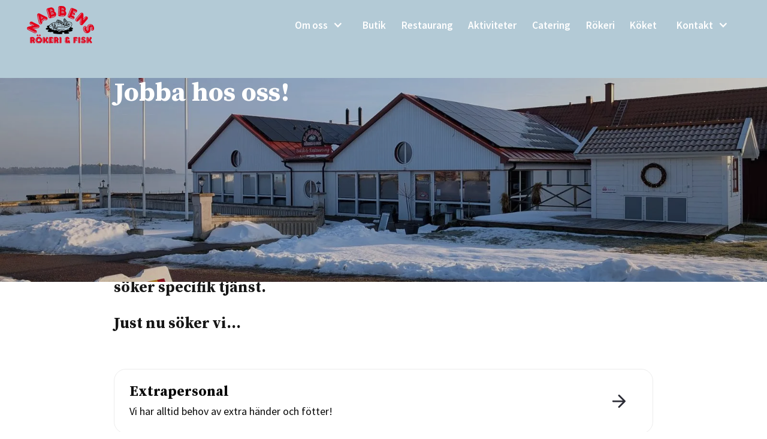

--- FILE ---
content_type: text/html; charset=utf-8
request_url: https://www.nabbensrokeri.se/jobba-hos-oss
body_size: 3360
content:
<!DOCTYPE html><!-- Last Published: Fri Jan 30 2026 11:36:17 GMT+0000 (Coordinated Universal Time) --><html data-wf-domain="www.nabbensrokeri.se" data-wf-page="61920859d6736dad87ca0252" data-wf-site="6149c0b689811a87d5881b6e" lang="sv"><head><meta charset="utf-8"/><title>Jobba hos oss</title><meta content="Jobba hos oss" property="og:title"/><meta content="Jobba hos oss" property="twitter:title"/><meta content="width=device-width, initial-scale=1" name="viewport"/><link href="https://cdn.prod.website-files.com/6149c0b689811a87d5881b6e/css/nabbens-rokeri.shared.61001f51a.css" rel="stylesheet" type="text/css" integrity="sha384-YQAfUax4wze94XnUscRuosATVofw4HUf5oNu9mRnonU8UBS213O6eOgwZ1XbAwNT" crossorigin="anonymous"/><link href="https://fonts.googleapis.com" rel="preconnect"/><link href="https://fonts.gstatic.com" rel="preconnect" crossorigin="anonymous"/><script src="https://ajax.googleapis.com/ajax/libs/webfont/1.6.26/webfont.js" type="text/javascript"></script><script type="text/javascript">WebFont.load({  google: {    families: ["Source Sans Pro:300,400,500,600,700","Source Serif Pro:300,400,500,600,700"]  }});</script><script type="text/javascript">!function(o,c){var n=c.documentElement,t=" w-mod-";n.className+=t+"js",("ontouchstart"in o||o.DocumentTouch&&c instanceof DocumentTouch)&&(n.className+=t+"touch")}(window,document);</script><link href="https://cdn.prod.website-files.com/6149c0b689811a87d5881b6e/617bbb22a904fd438260ce24_nabbens-32x32.png" rel="shortcut icon" type="image/x-icon"/><link href="https://cdn.prod.website-files.com/6149c0b689811a87d5881b6e/617bbb25a85c0315823bbe30_nabbens-256x256.png" rel="apple-touch-icon"/><script async="" src="https://www.googletagmanager.com/gtag/js?id=G-GG6DF00F1P"></script><script type="text/javascript">window.dataLayer = window.dataLayer || [];function gtag(){dataLayer.push(arguments);}gtag('js', new Date());gtag('config', 'G-GG6DF00F1P', {'anonymize_ip': false});</script></head><body><div class="menu-wrapper sub"><div data-animation="default" class="navbar w-nav" data-easing2="ease" data-easing="ease" data-collapse="medium" data-w-id="5519bffb-d20b-1f1c-238a-6fb59ef5ca88" role="banner" data-duration="400" data-doc-height="1"><div class="inner-navbar"><a href="/" class="brand subpage w-nav-brand"><img src="https://cdn.prod.website-files.com/6149c0b689811a87d5881b6e/617bdfcfbb51c93122e0feb2_nabbens-logo.svg" loading="lazy" alt="Nabbens Rökeri &amp; Fisk logotype" class="image"/></a><nav role="navigation" class="nav-menu w-nav-menu"><div data-hover="false" data-delay="0" class="dropdown w-dropdown"><div class="dropdown-toggle w-dropdown-toggle"><div class="w-icon-dropdown-toggle"></div><div class="dropdown-text">Om oss</div></div><nav class="dropdown-list w-dropdown-list"><a href="/om-oss" class="dropdown-link w-dropdown-link">Om Nabbens Rökeri &amp; Fisk</a><a href="/event" class="dropdown-link w-dropdown-link">Event</a><a href="/konferenser" class="dropdown-link w-dropdown-link">Konferenser</a></nav></div><a href="/butik" class="nav-link w-nav-link">Butik</a><a href="/restaurang" class="nav-link w-nav-link">Restaurang</a><a href="/aktiviteter" class="nav-link w-nav-link">Aktiviteter</a><a href="/catering" class="nav-link w-nav-link">Catering</a><a href="/rokeriet" class="nav-link w-nav-link">Rökeri</a><a href="/koket" class="nav-link w-nav-link">Köket</a><div data-hover="false" data-delay="0" class="dropdown w-dropdown"><div class="dropdown-toggle w-dropdown-toggle"><div class="w-icon-dropdown-toggle"></div><div class="dropdown-text">Kontakt</div></div><nav class="dropdown-list w-dropdown-list"><a href="/kontakta-oss" class="dropdown-link w-dropdown-link">Kontakta oss</a><a href="/jobba-hos-oss" aria-current="page" class="dropdown-link w-dropdown-link w--current">Jobba hos oss</a><a href="/aterforsaljare" class="dropdown-link w-dropdown-link">Återförsäljare</a><a href="/grossistverksamhet" class="dropdown-link w-dropdown-link">Grossistverksamhet</a></nav></div></nav><div class="menu-button w-nav-button"><div class="menu-button-icon-wrapper"><div class="menu-button-icon"><div class="menu-line-top"></div><div class="menu-line-middle"></div><div class="menu-line-bottom"></div></div></div></div></div></div></div><div class="header-subpage bg-image"><div class="hero-sub-container"><div class="heading-wrapper sub"><h1 class="heading v2">Jobba hos oss!</h1></div></div><div class="hero-sub-imageblock"><div class="collection-list-wrapper-4 w-dyn-list"><div role="list" class="collection-list-3 w-dyn-items"><div role="listitem" class="collection-item-3 w-dyn-item"><img src="https://cdn.prod.website-files.com/617fc815f4ef03144cefbaed/6979e446288973f44dc5d0e4_PXL_20260119_122428967.avif" loading="lazy" alt="" sizes="100vw" srcset="https://cdn.prod.website-files.com/617fc815f4ef03144cefbaed/6979e446288973f44dc5d0e4_PXL_20260119_122428967-p-500.avif 500w, https://cdn.prod.website-files.com/617fc815f4ef03144cefbaed/6979e446288973f44dc5d0e4_PXL_20260119_122428967-p-800.avif 800w, https://cdn.prod.website-files.com/617fc815f4ef03144cefbaed/6979e446288973f44dc5d0e4_PXL_20260119_122428967-p-1080.avif 1080w, https://cdn.prod.website-files.com/617fc815f4ef03144cefbaed/6979e446288973f44dc5d0e4_PXL_20260119_122428967-p-1600.avif 1600w, https://cdn.prod.website-files.com/617fc815f4ef03144cefbaed/6979e446288973f44dc5d0e4_PXL_20260119_122428967-p-2000.avif 2000w, https://cdn.prod.website-files.com/617fc815f4ef03144cefbaed/6979e446288973f44dc5d0e4_PXL_20260119_122428967-p-2600.avif 2600w, https://cdn.prod.website-files.com/617fc815f4ef03144cefbaed/6979e446288973f44dc5d0e4_PXL_20260119_122428967.avif 4080w" class="hero-sub-image"/></div></div></div></div><div class="hero-overlay"></div></div><section class="section padding"><div class="container text w-container"><h2 class="heading-3">Vi söker alltid glada och engagerade medarbetare som vill utvecklas tillsammans med oss. Skicka gärna in en spontan ansökan även då vi inte söker specifik tjänst. <br/>‍<br/>Just nu söker vi...</h2><div class="separator _50"></div><div class="cl-wrapper w-dyn-list"><div role="list" class="collection-list w-dyn-items"><div role="listitem" class="press-item w-dyn-item"><a href="/lediga-tjanster/extrapersonal" class="tjanster-link-block w-inline-block"><div id="w-node-_2e0fdfa3-0f19-9535-e326-99369e918cb9-87ca0252" class="content-block"><h4 class="tjanster-header">Extrapersonal</h4><div class="tjanster-ingress">Vi har alltid behov av extra händer och fötter!</div></div><img src="https://cdn.prod.website-files.com/6149c0b689811a87d5881b6e/61920b9c8693886e8ff61d49_arrow-right.svg" width="75" alt="" class="arrow-right"/></a></div><div role="listitem" class="press-item w-dyn-item"><a href="/lediga-tjanster/butikspersonal" class="tjanster-link-block w-inline-block"><div id="w-node-_2e0fdfa3-0f19-9535-e326-99369e918cb9-87ca0252" class="content-block"><h4 class="tjanster-header">Sommarjobb i vår butik!</h4><div class="tjanster-ingress">Butiksmedarbetare</div></div><img src="https://cdn.prod.website-files.com/6149c0b689811a87d5881b6e/61920b9c8693886e8ff61d49_arrow-right.svg" width="75" alt="" class="arrow-right"/></a></div></div></div></div></section><footer id="footer" data-wf--footer--variant="white-bg" class="footer"><section class="section full white-fish"><img loading="lazy" src="https://cdn.prod.website-files.com/6149c0b689811a87d5881b6e/617fc304a23918a44cfe8e34_fisk.svg" alt="" class="fisk-image"/></section><section class="section full white-smoke grey-fish"><img loading="lazy" src="https://cdn.prod.website-files.com/6149c0b689811a87d5881b6e/619757380b843b481a80132a_fisk-vit.svg" alt="" class="fisk-image"/></section><div class="container footer w-container"><div class="footer-grid"><div class="map-wrapper"><div class="map-info-block"><h4 class="footer-header">Kontakt</h4><p class="footer-text">Nabbens Rökeri &amp; Fisk<br/>Hamnplan<br/>384 72 TIMMERNABBEN<br/><br/>0499-232 32<br/>info@nabbensrokeri.se</p></div><div class="w-embed w-iframe"><iframe width="425" height="350" src="https://www.openstreetmap.org/export/embed.html?bbox=16.437537074089054%2C56.963719216464064%2C16.450433135032657%2C56.96745364097873&amp;layer=mapnik&amp;marker=56.96558793769724%2C16.443985104560852" style="border: none"></iframe><br/><small><a href="https://www.openstreetmap.org/?mlat=56.965588&amp;mlon=16.443985#map=18/56.965586/16.443985">Visa större karta</a></small></div></div><div class="map-wrapper vert"><div class="oppettider-grid rub"><h4 class="footer-header">Öppettider</h4><div class="oppettider-dag tid strong">Butik</div><div class="oppettider-dag tid strong">Restaurang</div></div><div class="collection-list-wrapper w-dyn-list"><div role="list" class="oppettider-list w-dyn-items"><div role="listitem" class="oppettider-grid w-dyn-item"><div class="oppettider-dag">Måndag</div><div class="oppettider-dag tid">STÄNGT</div><div class="oppettider-dag tid">STÄNGT</div></div><div role="listitem" class="oppettider-grid w-dyn-item"><div class="oppettider-dag">Tisdag </div><div class="oppettider-dag tid">10-17</div><div class="oppettider-dag tid">STÄNGT</div></div><div role="listitem" class="oppettider-grid w-dyn-item"><div class="oppettider-dag">Onsdag </div><div class="oppettider-dag tid">10-17</div><div class="oppettider-dag tid">11-14</div></div><div role="listitem" class="oppettider-grid w-dyn-item"><div class="oppettider-dag">Torsdag</div><div class="oppettider-dag tid">10-17</div><div class="oppettider-dag tid">STÄNGT</div></div><div role="listitem" class="oppettider-grid w-dyn-item"><div class="oppettider-dag">Fredag</div><div class="oppettider-dag tid">10-17</div><div class="oppettider-dag tid">11-14</div></div><div role="listitem" class="oppettider-grid w-dyn-item"><div class="oppettider-dag">Lördag</div><div class="oppettider-dag tid">10-14</div><div class="oppettider-dag tid">STÄNGT</div></div><div role="listitem" class="oppettider-grid w-dyn-item"><div class="oppettider-dag">Söndag</div><div class="oppettider-dag tid">STÄNGT</div><div class="oppettider-dag tid">STÄNGT</div></div></div></div></div></div><div class="footer-copyright"><div class="copyright-text">© Copyright 2026 Nabbens Rökeri &amp; Fisk, alla rättigheter reserverade</div></div></div></footer><script src="https://d3e54v103j8qbb.cloudfront.net/js/jquery-3.5.1.min.dc5e7f18c8.js?site=6149c0b689811a87d5881b6e" type="text/javascript" integrity="sha256-9/aliU8dGd2tb6OSsuzixeV4y/faTqgFtohetphbbj0=" crossorigin="anonymous"></script><script src="https://cdn.prod.website-files.com/6149c0b689811a87d5881b6e/js/nabbens-rokeri.schunk.36b8fb49256177c8.js" type="text/javascript" integrity="sha384-4abIlA5/v7XaW1HMXKBgnUuhnjBYJ/Z9C1OSg4OhmVw9O3QeHJ/qJqFBERCDPv7G" crossorigin="anonymous"></script><script src="https://cdn.prod.website-files.com/6149c0b689811a87d5881b6e/js/nabbens-rokeri.schunk.36581f9caeb49059.js" type="text/javascript" integrity="sha384-s6XvG/+lhXR6iqQQxRoFleLnkSa8xstQH4Svj/FpPr5TNW5wPddZ0fYn6/s9tHV/" crossorigin="anonymous"></script><script src="https://cdn.prod.website-files.com/6149c0b689811a87d5881b6e/js/nabbens-rokeri.380ef5a7.46d1d24d0aaf5deb.js" type="text/javascript" integrity="sha384-YFkPEVBMUaVbx/6yKHDbHmUncHsSPXmWLgzP0PzJxD4dVgT5y5t1qdXD9ROi6wdk" crossorigin="anonymous"></script></body></html>

--- FILE ---
content_type: text/css
request_url: https://cdn.prod.website-files.com/6149c0b689811a87d5881b6e/css/nabbens-rokeri.shared.61001f51a.css
body_size: 16351
content:
html {
  -webkit-text-size-adjust: 100%;
  -ms-text-size-adjust: 100%;
  font-family: sans-serif;
}

body {
  margin: 0;
}

article, aside, details, figcaption, figure, footer, header, hgroup, main, menu, nav, section, summary {
  display: block;
}

audio, canvas, progress, video {
  vertical-align: baseline;
  display: inline-block;
}

audio:not([controls]) {
  height: 0;
  display: none;
}

[hidden], template {
  display: none;
}

a {
  background-color: #0000;
}

a:active, a:hover {
  outline: 0;
}

abbr[title] {
  border-bottom: 1px dotted;
}

b, strong {
  font-weight: bold;
}

dfn {
  font-style: italic;
}

h1 {
  margin: .67em 0;
  font-size: 2em;
}

mark {
  color: #000;
  background: #ff0;
}

small {
  font-size: 80%;
}

sub, sup {
  vertical-align: baseline;
  font-size: 75%;
  line-height: 0;
  position: relative;
}

sup {
  top: -.5em;
}

sub {
  bottom: -.25em;
}

img {
  border: 0;
}

svg:not(:root) {
  overflow: hidden;
}

hr {
  box-sizing: content-box;
  height: 0;
}

pre {
  overflow: auto;
}

code, kbd, pre, samp {
  font-family: monospace;
  font-size: 1em;
}

button, input, optgroup, select, textarea {
  color: inherit;
  font: inherit;
  margin: 0;
}

button {
  overflow: visible;
}

button, select {
  text-transform: none;
}

button, html input[type="button"], input[type="reset"] {
  -webkit-appearance: button;
  cursor: pointer;
}

button[disabled], html input[disabled] {
  cursor: default;
}

button::-moz-focus-inner, input::-moz-focus-inner {
  border: 0;
  padding: 0;
}

input {
  line-height: normal;
}

input[type="checkbox"], input[type="radio"] {
  box-sizing: border-box;
  padding: 0;
}

input[type="number"]::-webkit-inner-spin-button, input[type="number"]::-webkit-outer-spin-button {
  height: auto;
}

input[type="search"] {
  -webkit-appearance: none;
}

input[type="search"]::-webkit-search-cancel-button, input[type="search"]::-webkit-search-decoration {
  -webkit-appearance: none;
}

legend {
  border: 0;
  padding: 0;
}

textarea {
  overflow: auto;
}

optgroup {
  font-weight: bold;
}

table {
  border-collapse: collapse;
  border-spacing: 0;
}

td, th {
  padding: 0;
}

@font-face {
  font-family: webflow-icons;
  src: url("[data-uri]") format("truetype");
  font-weight: normal;
  font-style: normal;
}

[class^="w-icon-"], [class*=" w-icon-"] {
  speak: none;
  font-variant: normal;
  text-transform: none;
  -webkit-font-smoothing: antialiased;
  -moz-osx-font-smoothing: grayscale;
  font-style: normal;
  font-weight: normal;
  line-height: 1;
  font-family: webflow-icons !important;
}

.w-icon-slider-right:before {
  content: "";
}

.w-icon-slider-left:before {
  content: "";
}

.w-icon-nav-menu:before {
  content: "";
}

.w-icon-arrow-down:before, .w-icon-dropdown-toggle:before {
  content: "";
}

.w-icon-file-upload-remove:before {
  content: "";
}

.w-icon-file-upload-icon:before {
  content: "";
}

* {
  box-sizing: border-box;
}

html {
  height: 100%;
}

body {
  color: #333;
  background-color: #fff;
  min-height: 100%;
  margin: 0;
  font-family: Arial, sans-serif;
  font-size: 14px;
  line-height: 20px;
}

img {
  vertical-align: middle;
  max-width: 100%;
  display: inline-block;
}

html.w-mod-touch * {
  background-attachment: scroll !important;
}

.w-block {
  display: block;
}

.w-inline-block {
  max-width: 100%;
  display: inline-block;
}

.w-clearfix:before, .w-clearfix:after {
  content: " ";
  grid-area: 1 / 1 / 2 / 2;
  display: table;
}

.w-clearfix:after {
  clear: both;
}

.w-hidden {
  display: none;
}

.w-button {
  color: #fff;
  line-height: inherit;
  cursor: pointer;
  background-color: #3898ec;
  border: 0;
  border-radius: 0;
  padding: 9px 15px;
  text-decoration: none;
  display: inline-block;
}

input.w-button {
  -webkit-appearance: button;
}

html[data-w-dynpage] [data-w-cloak] {
  color: #0000 !important;
}

.w-code-block {
  margin: unset;
}

pre.w-code-block code {
  all: inherit;
}

.w-optimization {
  display: contents;
}

.w-webflow-badge, .w-webflow-badge > img {
  box-sizing: unset;
  width: unset;
  height: unset;
  max-height: unset;
  max-width: unset;
  min-height: unset;
  min-width: unset;
  margin: unset;
  padding: unset;
  float: unset;
  clear: unset;
  border: unset;
  border-radius: unset;
  background: unset;
  background-image: unset;
  background-position: unset;
  background-size: unset;
  background-repeat: unset;
  background-origin: unset;
  background-clip: unset;
  background-attachment: unset;
  background-color: unset;
  box-shadow: unset;
  transform: unset;
  direction: unset;
  font-family: unset;
  font-weight: unset;
  color: unset;
  font-size: unset;
  line-height: unset;
  font-style: unset;
  font-variant: unset;
  text-align: unset;
  letter-spacing: unset;
  -webkit-text-decoration: unset;
  text-decoration: unset;
  text-indent: unset;
  text-transform: unset;
  list-style-type: unset;
  text-shadow: unset;
  vertical-align: unset;
  cursor: unset;
  white-space: unset;
  word-break: unset;
  word-spacing: unset;
  word-wrap: unset;
  transition: unset;
}

.w-webflow-badge {
  white-space: nowrap;
  cursor: pointer;
  box-shadow: 0 0 0 1px #0000001a, 0 1px 3px #0000001a;
  visibility: visible !important;
  opacity: 1 !important;
  z-index: 2147483647 !important;
  color: #aaadb0 !important;
  overflow: unset !important;
  background-color: #fff !important;
  border-radius: 3px !important;
  width: auto !important;
  height: auto !important;
  margin: 0 !important;
  padding: 6px !important;
  font-size: 12px !important;
  line-height: 14px !important;
  text-decoration: none !important;
  display: inline-block !important;
  position: fixed !important;
  inset: auto 12px 12px auto !important;
  transform: none !important;
}

.w-webflow-badge > img {
  position: unset;
  visibility: unset !important;
  opacity: 1 !important;
  vertical-align: middle !important;
  display: inline-block !important;
}

h1, h2, h3, h4, h5, h6 {
  margin-bottom: 10px;
  font-weight: bold;
}

h1 {
  margin-top: 20px;
  font-size: 38px;
  line-height: 44px;
}

h2 {
  margin-top: 20px;
  font-size: 32px;
  line-height: 36px;
}

h3 {
  margin-top: 20px;
  font-size: 24px;
  line-height: 30px;
}

h4 {
  margin-top: 10px;
  font-size: 18px;
  line-height: 24px;
}

h5 {
  margin-top: 10px;
  font-size: 14px;
  line-height: 20px;
}

h6 {
  margin-top: 10px;
  font-size: 12px;
  line-height: 18px;
}

p {
  margin-top: 0;
  margin-bottom: 10px;
}

blockquote {
  border-left: 5px solid #e2e2e2;
  margin: 0 0 10px;
  padding: 10px 20px;
  font-size: 18px;
  line-height: 22px;
}

figure {
  margin: 0 0 10px;
}

figcaption {
  text-align: center;
  margin-top: 5px;
}

ul, ol {
  margin-top: 0;
  margin-bottom: 10px;
  padding-left: 40px;
}

.w-list-unstyled {
  padding-left: 0;
  list-style: none;
}

.w-embed:before, .w-embed:after {
  content: " ";
  grid-area: 1 / 1 / 2 / 2;
  display: table;
}

.w-embed:after {
  clear: both;
}

.w-video {
  width: 100%;
  padding: 0;
  position: relative;
}

.w-video iframe, .w-video object, .w-video embed {
  border: none;
  width: 100%;
  height: 100%;
  position: absolute;
  top: 0;
  left: 0;
}

fieldset {
  border: 0;
  margin: 0;
  padding: 0;
}

button, [type="button"], [type="reset"] {
  cursor: pointer;
  -webkit-appearance: button;
  border: 0;
}

.w-form {
  margin: 0 0 15px;
}

.w-form-done {
  text-align: center;
  background-color: #ddd;
  padding: 20px;
  display: none;
}

.w-form-fail {
  background-color: #ffdede;
  margin-top: 10px;
  padding: 10px;
  display: none;
}

label {
  margin-bottom: 5px;
  font-weight: bold;
  display: block;
}

.w-input, .w-select {
  color: #333;
  vertical-align: middle;
  background-color: #fff;
  border: 1px solid #ccc;
  width: 100%;
  height: 38px;
  margin-bottom: 10px;
  padding: 8px 12px;
  font-size: 14px;
  line-height: 1.42857;
  display: block;
}

.w-input::placeholder, .w-select::placeholder {
  color: #999;
}

.w-input:focus, .w-select:focus {
  border-color: #3898ec;
  outline: 0;
}

.w-input[disabled], .w-select[disabled], .w-input[readonly], .w-select[readonly], fieldset[disabled] .w-input, fieldset[disabled] .w-select {
  cursor: not-allowed;
}

.w-input[disabled]:not(.w-input-disabled), .w-select[disabled]:not(.w-input-disabled), .w-input[readonly], .w-select[readonly], fieldset[disabled]:not(.w-input-disabled) .w-input, fieldset[disabled]:not(.w-input-disabled) .w-select {
  background-color: #eee;
}

textarea.w-input, textarea.w-select {
  height: auto;
}

.w-select {
  background-color: #f3f3f3;
}

.w-select[multiple] {
  height: auto;
}

.w-form-label {
  cursor: pointer;
  margin-bottom: 0;
  font-weight: normal;
  display: inline-block;
}

.w-radio {
  margin-bottom: 5px;
  padding-left: 20px;
  display: block;
}

.w-radio:before, .w-radio:after {
  content: " ";
  grid-area: 1 / 1 / 2 / 2;
  display: table;
}

.w-radio:after {
  clear: both;
}

.w-radio-input {
  float: left;
  margin: 3px 0 0 -20px;
  line-height: normal;
}

.w-file-upload {
  margin-bottom: 10px;
  display: block;
}

.w-file-upload-input {
  opacity: 0;
  z-index: -100;
  width: .1px;
  height: .1px;
  position: absolute;
  overflow: hidden;
}

.w-file-upload-default, .w-file-upload-uploading, .w-file-upload-success {
  color: #333;
  display: inline-block;
}

.w-file-upload-error {
  margin-top: 10px;
  display: block;
}

.w-file-upload-default.w-hidden, .w-file-upload-uploading.w-hidden, .w-file-upload-error.w-hidden, .w-file-upload-success.w-hidden {
  display: none;
}

.w-file-upload-uploading-btn {
  cursor: pointer;
  background-color: #fafafa;
  border: 1px solid #ccc;
  margin: 0;
  padding: 8px 12px;
  font-size: 14px;
  font-weight: normal;
  display: flex;
}

.w-file-upload-file {
  background-color: #fafafa;
  border: 1px solid #ccc;
  flex-grow: 1;
  justify-content: space-between;
  margin: 0;
  padding: 8px 9px 8px 11px;
  display: flex;
}

.w-file-upload-file-name {
  font-size: 14px;
  font-weight: normal;
  display: block;
}

.w-file-remove-link {
  cursor: pointer;
  width: auto;
  height: auto;
  margin-top: 3px;
  margin-left: 10px;
  padding: 3px;
  display: block;
}

.w-icon-file-upload-remove {
  margin: auto;
  font-size: 10px;
}

.w-file-upload-error-msg {
  color: #ea384c;
  padding: 2px 0;
  display: inline-block;
}

.w-file-upload-info {
  padding: 0 12px;
  line-height: 38px;
  display: inline-block;
}

.w-file-upload-label {
  cursor: pointer;
  background-color: #fafafa;
  border: 1px solid #ccc;
  margin: 0;
  padding: 8px 12px;
  font-size: 14px;
  font-weight: normal;
  display: inline-block;
}

.w-icon-file-upload-icon, .w-icon-file-upload-uploading {
  width: 20px;
  margin-right: 8px;
  display: inline-block;
}

.w-icon-file-upload-uploading {
  height: 20px;
}

.w-container {
  max-width: 940px;
  margin-left: auto;
  margin-right: auto;
}

.w-container:before, .w-container:after {
  content: " ";
  grid-area: 1 / 1 / 2 / 2;
  display: table;
}

.w-container:after {
  clear: both;
}

.w-container .w-row {
  margin-left: -10px;
  margin-right: -10px;
}

.w-row:before, .w-row:after {
  content: " ";
  grid-area: 1 / 1 / 2 / 2;
  display: table;
}

.w-row:after {
  clear: both;
}

.w-row .w-row {
  margin-left: 0;
  margin-right: 0;
}

.w-col {
  float: left;
  width: 100%;
  min-height: 1px;
  padding-left: 10px;
  padding-right: 10px;
  position: relative;
}

.w-col .w-col {
  padding-left: 0;
  padding-right: 0;
}

.w-col-1 {
  width: 8.33333%;
}

.w-col-2 {
  width: 16.6667%;
}

.w-col-3 {
  width: 25%;
}

.w-col-4 {
  width: 33.3333%;
}

.w-col-5 {
  width: 41.6667%;
}

.w-col-6 {
  width: 50%;
}

.w-col-7 {
  width: 58.3333%;
}

.w-col-8 {
  width: 66.6667%;
}

.w-col-9 {
  width: 75%;
}

.w-col-10 {
  width: 83.3333%;
}

.w-col-11 {
  width: 91.6667%;
}

.w-col-12 {
  width: 100%;
}

.w-hidden-main {
  display: none !important;
}

@media screen and (max-width: 991px) {
  .w-container {
    max-width: 728px;
  }

  .w-hidden-main {
    display: inherit !important;
  }

  .w-hidden-medium {
    display: none !important;
  }

  .w-col-medium-1 {
    width: 8.33333%;
  }

  .w-col-medium-2 {
    width: 16.6667%;
  }

  .w-col-medium-3 {
    width: 25%;
  }

  .w-col-medium-4 {
    width: 33.3333%;
  }

  .w-col-medium-5 {
    width: 41.6667%;
  }

  .w-col-medium-6 {
    width: 50%;
  }

  .w-col-medium-7 {
    width: 58.3333%;
  }

  .w-col-medium-8 {
    width: 66.6667%;
  }

  .w-col-medium-9 {
    width: 75%;
  }

  .w-col-medium-10 {
    width: 83.3333%;
  }

  .w-col-medium-11 {
    width: 91.6667%;
  }

  .w-col-medium-12 {
    width: 100%;
  }

  .w-col-stack {
    width: 100%;
    left: auto;
    right: auto;
  }
}

@media screen and (max-width: 767px) {
  .w-hidden-main, .w-hidden-medium {
    display: inherit !important;
  }

  .w-hidden-small {
    display: none !important;
  }

  .w-row, .w-container .w-row {
    margin-left: 0;
    margin-right: 0;
  }

  .w-col {
    width: 100%;
    left: auto;
    right: auto;
  }

  .w-col-small-1 {
    width: 8.33333%;
  }

  .w-col-small-2 {
    width: 16.6667%;
  }

  .w-col-small-3 {
    width: 25%;
  }

  .w-col-small-4 {
    width: 33.3333%;
  }

  .w-col-small-5 {
    width: 41.6667%;
  }

  .w-col-small-6 {
    width: 50%;
  }

  .w-col-small-7 {
    width: 58.3333%;
  }

  .w-col-small-8 {
    width: 66.6667%;
  }

  .w-col-small-9 {
    width: 75%;
  }

  .w-col-small-10 {
    width: 83.3333%;
  }

  .w-col-small-11 {
    width: 91.6667%;
  }

  .w-col-small-12 {
    width: 100%;
  }
}

@media screen and (max-width: 479px) {
  .w-container {
    max-width: none;
  }

  .w-hidden-main, .w-hidden-medium, .w-hidden-small {
    display: inherit !important;
  }

  .w-hidden-tiny {
    display: none !important;
  }

  .w-col {
    width: 100%;
  }

  .w-col-tiny-1 {
    width: 8.33333%;
  }

  .w-col-tiny-2 {
    width: 16.6667%;
  }

  .w-col-tiny-3 {
    width: 25%;
  }

  .w-col-tiny-4 {
    width: 33.3333%;
  }

  .w-col-tiny-5 {
    width: 41.6667%;
  }

  .w-col-tiny-6 {
    width: 50%;
  }

  .w-col-tiny-7 {
    width: 58.3333%;
  }

  .w-col-tiny-8 {
    width: 66.6667%;
  }

  .w-col-tiny-9 {
    width: 75%;
  }

  .w-col-tiny-10 {
    width: 83.3333%;
  }

  .w-col-tiny-11 {
    width: 91.6667%;
  }

  .w-col-tiny-12 {
    width: 100%;
  }
}

.w-widget {
  position: relative;
}

.w-widget-map {
  width: 100%;
  height: 400px;
}

.w-widget-map label {
  width: auto;
  display: inline;
}

.w-widget-map img {
  max-width: inherit;
}

.w-widget-map .gm-style-iw {
  text-align: center;
}

.w-widget-map .gm-style-iw > button {
  display: none !important;
}

.w-widget-twitter {
  overflow: hidden;
}

.w-widget-twitter-count-shim {
  vertical-align: top;
  text-align: center;
  background: #fff;
  border: 1px solid #758696;
  border-radius: 3px;
  width: 28px;
  height: 20px;
  display: inline-block;
  position: relative;
}

.w-widget-twitter-count-shim * {
  pointer-events: none;
  -webkit-user-select: none;
  user-select: none;
}

.w-widget-twitter-count-shim .w-widget-twitter-count-inner {
  text-align: center;
  color: #999;
  font-family: serif;
  font-size: 15px;
  line-height: 12px;
  position: relative;
}

.w-widget-twitter-count-shim .w-widget-twitter-count-clear {
  display: block;
  position: relative;
}

.w-widget-twitter-count-shim.w--large {
  width: 36px;
  height: 28px;
}

.w-widget-twitter-count-shim.w--large .w-widget-twitter-count-inner {
  font-size: 18px;
  line-height: 18px;
}

.w-widget-twitter-count-shim:not(.w--vertical) {
  margin-left: 5px;
  margin-right: 8px;
}

.w-widget-twitter-count-shim:not(.w--vertical).w--large {
  margin-left: 6px;
}

.w-widget-twitter-count-shim:not(.w--vertical):before, .w-widget-twitter-count-shim:not(.w--vertical):after {
  content: " ";
  pointer-events: none;
  border: solid #0000;
  width: 0;
  height: 0;
  position: absolute;
  top: 50%;
  left: 0;
}

.w-widget-twitter-count-shim:not(.w--vertical):before {
  border-width: 4px;
  border-color: #75869600 #5d6c7b #75869600 #75869600;
  margin-top: -4px;
  margin-left: -9px;
}

.w-widget-twitter-count-shim:not(.w--vertical).w--large:before {
  border-width: 5px;
  margin-top: -5px;
  margin-left: -10px;
}

.w-widget-twitter-count-shim:not(.w--vertical):after {
  border-width: 4px;
  border-color: #fff0 #fff #fff0 #fff0;
  margin-top: -4px;
  margin-left: -8px;
}

.w-widget-twitter-count-shim:not(.w--vertical).w--large:after {
  border-width: 5px;
  margin-top: -5px;
  margin-left: -9px;
}

.w-widget-twitter-count-shim.w--vertical {
  width: 61px;
  height: 33px;
  margin-bottom: 8px;
}

.w-widget-twitter-count-shim.w--vertical:before, .w-widget-twitter-count-shim.w--vertical:after {
  content: " ";
  pointer-events: none;
  border: solid #0000;
  width: 0;
  height: 0;
  position: absolute;
  top: 100%;
  left: 50%;
}

.w-widget-twitter-count-shim.w--vertical:before {
  border-width: 5px;
  border-color: #5d6c7b #75869600 #75869600;
  margin-left: -5px;
}

.w-widget-twitter-count-shim.w--vertical:after {
  border-width: 4px;
  border-color: #fff #fff0 #fff0;
  margin-left: -4px;
}

.w-widget-twitter-count-shim.w--vertical .w-widget-twitter-count-inner {
  font-size: 18px;
  line-height: 22px;
}

.w-widget-twitter-count-shim.w--vertical.w--large {
  width: 76px;
}

.w-background-video {
  color: #fff;
  height: 500px;
  position: relative;
  overflow: hidden;
}

.w-background-video > video {
  object-fit: cover;
  z-index: -100;
  background-position: 50%;
  background-size: cover;
  width: 100%;
  height: 100%;
  margin: auto;
  position: absolute;
  inset: -100%;
}

.w-background-video > video::-webkit-media-controls-start-playback-button {
  -webkit-appearance: none;
  display: none !important;
}

.w-background-video--control {
  background-color: #0000;
  padding: 0;
  position: absolute;
  bottom: 1em;
  right: 1em;
}

.w-background-video--control > [hidden] {
  display: none !important;
}

.w-slider {
  text-align: center;
  clear: both;
  -webkit-tap-highlight-color: #0000;
  tap-highlight-color: #0000;
  background: #ddd;
  height: 300px;
  position: relative;
}

.w-slider-mask {
  z-index: 1;
  white-space: nowrap;
  height: 100%;
  display: block;
  position: relative;
  left: 0;
  right: 0;
  overflow: hidden;
}

.w-slide {
  vertical-align: top;
  white-space: normal;
  text-align: left;
  width: 100%;
  height: 100%;
  display: inline-block;
  position: relative;
}

.w-slider-nav {
  z-index: 2;
  text-align: center;
  -webkit-tap-highlight-color: #0000;
  tap-highlight-color: #0000;
  height: 40px;
  margin: auto;
  padding-top: 10px;
  position: absolute;
  inset: auto 0 0;
}

.w-slider-nav.w-round > div {
  border-radius: 100%;
}

.w-slider-nav.w-num > div {
  font-size: inherit;
  line-height: inherit;
  width: auto;
  height: auto;
  padding: .2em .5em;
}

.w-slider-nav.w-shadow > div {
  box-shadow: 0 0 3px #3336;
}

.w-slider-nav-invert {
  color: #fff;
}

.w-slider-nav-invert > div {
  background-color: #2226;
}

.w-slider-nav-invert > div.w-active {
  background-color: #222;
}

.w-slider-dot {
  cursor: pointer;
  background-color: #fff6;
  width: 1em;
  height: 1em;
  margin: 0 3px .5em;
  transition: background-color .1s, color .1s;
  display: inline-block;
  position: relative;
}

.w-slider-dot.w-active {
  background-color: #fff;
}

.w-slider-dot:focus {
  outline: none;
  box-shadow: 0 0 0 2px #fff;
}

.w-slider-dot:focus.w-active {
  box-shadow: none;
}

.w-slider-arrow-left, .w-slider-arrow-right {
  cursor: pointer;
  color: #fff;
  -webkit-tap-highlight-color: #0000;
  tap-highlight-color: #0000;
  -webkit-user-select: none;
  user-select: none;
  width: 80px;
  margin: auto;
  font-size: 40px;
  position: absolute;
  inset: 0;
  overflow: hidden;
}

.w-slider-arrow-left [class^="w-icon-"], .w-slider-arrow-right [class^="w-icon-"], .w-slider-arrow-left [class*=" w-icon-"], .w-slider-arrow-right [class*=" w-icon-"] {
  position: absolute;
}

.w-slider-arrow-left:focus, .w-slider-arrow-right:focus {
  outline: 0;
}

.w-slider-arrow-left {
  z-index: 3;
  right: auto;
}

.w-slider-arrow-right {
  z-index: 4;
  left: auto;
}

.w-icon-slider-left, .w-icon-slider-right {
  width: 1em;
  height: 1em;
  margin: auto;
  inset: 0;
}

.w-slider-aria-label {
  clip: rect(0 0 0 0);
  border: 0;
  width: 1px;
  height: 1px;
  margin: -1px;
  padding: 0;
  position: absolute;
  overflow: hidden;
}

.w-slider-force-show {
  display: block !important;
}

.w-dropdown {
  text-align: left;
  z-index: 900;
  margin-left: auto;
  margin-right: auto;
  display: inline-block;
  position: relative;
}

.w-dropdown-btn, .w-dropdown-toggle, .w-dropdown-link {
  vertical-align: top;
  color: #222;
  text-align: left;
  white-space: nowrap;
  margin-left: auto;
  margin-right: auto;
  padding: 20px;
  text-decoration: none;
  position: relative;
}

.w-dropdown-toggle {
  -webkit-user-select: none;
  user-select: none;
  cursor: pointer;
  padding-right: 40px;
  display: inline-block;
}

.w-dropdown-toggle:focus {
  outline: 0;
}

.w-icon-dropdown-toggle {
  width: 1em;
  height: 1em;
  margin: auto 20px auto auto;
  position: absolute;
  top: 0;
  bottom: 0;
  right: 0;
}

.w-dropdown-list {
  background: #ddd;
  min-width: 100%;
  display: none;
  position: absolute;
}

.w-dropdown-list.w--open {
  display: block;
}

.w-dropdown-link {
  color: #222;
  padding: 10px 20px;
  display: block;
}

.w-dropdown-link.w--current {
  color: #0082f3;
}

.w-dropdown-link:focus {
  outline: 0;
}

@media screen and (max-width: 767px) {
  .w-nav-brand {
    padding-left: 10px;
  }
}

.w-lightbox-backdrop {
  cursor: auto;
  letter-spacing: normal;
  text-indent: 0;
  text-shadow: none;
  text-transform: none;
  visibility: visible;
  white-space: normal;
  word-break: normal;
  word-spacing: normal;
  word-wrap: normal;
  color: #fff;
  text-align: center;
  z-index: 2000;
  opacity: 0;
  -webkit-user-select: none;
  -moz-user-select: none;
  -webkit-tap-highlight-color: transparent;
  background: #000000e6;
  outline: 0;
  font-family: Helvetica Neue, Helvetica, Ubuntu, Segoe UI, Verdana, sans-serif;
  font-size: 17px;
  font-style: normal;
  font-weight: 300;
  line-height: 1.2;
  list-style: disc;
  position: fixed;
  inset: 0;
  -webkit-transform: translate(0);
}

.w-lightbox-backdrop, .w-lightbox-container {
  -webkit-overflow-scrolling: touch;
  height: 100%;
  overflow: auto;
}

.w-lightbox-content {
  height: 100vh;
  position: relative;
  overflow: hidden;
}

.w-lightbox-view {
  opacity: 0;
  width: 100vw;
  height: 100vh;
  position: absolute;
}

.w-lightbox-view:before {
  content: "";
  height: 100vh;
}

.w-lightbox-group, .w-lightbox-group .w-lightbox-view, .w-lightbox-group .w-lightbox-view:before {
  height: 86vh;
}

.w-lightbox-frame, .w-lightbox-view:before {
  vertical-align: middle;
  display: inline-block;
}

.w-lightbox-figure {
  margin: 0;
  position: relative;
}

.w-lightbox-group .w-lightbox-figure {
  cursor: pointer;
}

.w-lightbox-img {
  width: auto;
  max-width: none;
  height: auto;
}

.w-lightbox-image {
  float: none;
  max-width: 100vw;
  max-height: 100vh;
  display: block;
}

.w-lightbox-group .w-lightbox-image {
  max-height: 86vh;
}

.w-lightbox-caption {
  text-align: left;
  text-overflow: ellipsis;
  white-space: nowrap;
  background: #0006;
  padding: .5em 1em;
  position: absolute;
  bottom: 0;
  left: 0;
  right: 0;
  overflow: hidden;
}

.w-lightbox-embed {
  width: 100%;
  height: 100%;
  position: absolute;
  inset: 0;
}

.w-lightbox-control {
  cursor: pointer;
  background-position: center;
  background-repeat: no-repeat;
  background-size: 24px;
  width: 4em;
  transition: all .3s;
  position: absolute;
  top: 0;
}

.w-lightbox-left {
  background-image: url("[data-uri]");
  display: none;
  bottom: 0;
  left: 0;
}

.w-lightbox-right {
  background-image: url("[data-uri]");
  display: none;
  bottom: 0;
  right: 0;
}

.w-lightbox-close {
  background-image: url("[data-uri]");
  background-size: 18px;
  height: 2.6em;
  right: 0;
}

.w-lightbox-strip {
  white-space: nowrap;
  padding: 0 1vh;
  line-height: 0;
  position: absolute;
  bottom: 0;
  left: 0;
  right: 0;
  overflow: auto hidden;
}

.w-lightbox-item {
  box-sizing: content-box;
  cursor: pointer;
  width: 10vh;
  padding: 2vh 1vh;
  display: inline-block;
  -webkit-transform: translate3d(0, 0, 0);
}

.w-lightbox-active {
  opacity: .3;
}

.w-lightbox-thumbnail {
  background: #222;
  height: 10vh;
  position: relative;
  overflow: hidden;
}

.w-lightbox-thumbnail-image {
  position: absolute;
  top: 0;
  left: 0;
}

.w-lightbox-thumbnail .w-lightbox-tall {
  width: 100%;
  top: 50%;
  transform: translate(0, -50%);
}

.w-lightbox-thumbnail .w-lightbox-wide {
  height: 100%;
  left: 50%;
  transform: translate(-50%);
}

.w-lightbox-spinner {
  box-sizing: border-box;
  border: 5px solid #0006;
  border-radius: 50%;
  width: 40px;
  height: 40px;
  margin-top: -20px;
  margin-left: -20px;
  animation: .8s linear infinite spin;
  position: absolute;
  top: 50%;
  left: 50%;
}

.w-lightbox-spinner:after {
  content: "";
  border: 3px solid #0000;
  border-bottom-color: #fff;
  border-radius: 50%;
  position: absolute;
  inset: -4px;
}

.w-lightbox-hide {
  display: none;
}

.w-lightbox-noscroll {
  overflow: hidden;
}

@media (min-width: 768px) {
  .w-lightbox-content {
    height: 96vh;
    margin-top: 2vh;
  }

  .w-lightbox-view, .w-lightbox-view:before {
    height: 96vh;
  }

  .w-lightbox-group, .w-lightbox-group .w-lightbox-view, .w-lightbox-group .w-lightbox-view:before {
    height: 84vh;
  }

  .w-lightbox-image {
    max-width: 96vw;
    max-height: 96vh;
  }

  .w-lightbox-group .w-lightbox-image {
    max-width: 82.3vw;
    max-height: 84vh;
  }

  .w-lightbox-left, .w-lightbox-right {
    opacity: .5;
    display: block;
  }

  .w-lightbox-close {
    opacity: .8;
  }

  .w-lightbox-control:hover {
    opacity: 1;
  }
}

.w-lightbox-inactive, .w-lightbox-inactive:hover {
  opacity: 0;
}

.w-richtext:before, .w-richtext:after {
  content: " ";
  grid-area: 1 / 1 / 2 / 2;
  display: table;
}

.w-richtext:after {
  clear: both;
}

.w-richtext[contenteditable="true"]:before, .w-richtext[contenteditable="true"]:after {
  white-space: initial;
}

.w-richtext ol, .w-richtext ul {
  overflow: hidden;
}

.w-richtext .w-richtext-figure-selected.w-richtext-figure-type-video div:after, .w-richtext .w-richtext-figure-selected[data-rt-type="video"] div:after, .w-richtext .w-richtext-figure-selected.w-richtext-figure-type-image div, .w-richtext .w-richtext-figure-selected[data-rt-type="image"] div {
  outline: 2px solid #2895f7;
}

.w-richtext figure.w-richtext-figure-type-video > div:after, .w-richtext figure[data-rt-type="video"] > div:after {
  content: "";
  display: none;
  position: absolute;
  inset: 0;
}

.w-richtext figure {
  max-width: 60%;
  position: relative;
}

.w-richtext figure > div:before {
  cursor: default !important;
}

.w-richtext figure img {
  width: 100%;
}

.w-richtext figure figcaption.w-richtext-figcaption-placeholder {
  opacity: .6;
}

.w-richtext figure div {
  color: #0000;
  font-size: 0;
}

.w-richtext figure.w-richtext-figure-type-image, .w-richtext figure[data-rt-type="image"] {
  display: table;
}

.w-richtext figure.w-richtext-figure-type-image > div, .w-richtext figure[data-rt-type="image"] > div {
  display: inline-block;
}

.w-richtext figure.w-richtext-figure-type-image > figcaption, .w-richtext figure[data-rt-type="image"] > figcaption {
  caption-side: bottom;
  display: table-caption;
}

.w-richtext figure.w-richtext-figure-type-video, .w-richtext figure[data-rt-type="video"] {
  width: 60%;
  height: 0;
}

.w-richtext figure.w-richtext-figure-type-video iframe, .w-richtext figure[data-rt-type="video"] iframe {
  width: 100%;
  height: 100%;
  position: absolute;
  top: 0;
  left: 0;
}

.w-richtext figure.w-richtext-figure-type-video > div, .w-richtext figure[data-rt-type="video"] > div {
  width: 100%;
}

.w-richtext figure.w-richtext-align-center {
  clear: both;
  margin-left: auto;
  margin-right: auto;
}

.w-richtext figure.w-richtext-align-center.w-richtext-figure-type-image > div, .w-richtext figure.w-richtext-align-center[data-rt-type="image"] > div {
  max-width: 100%;
}

.w-richtext figure.w-richtext-align-normal {
  clear: both;
}

.w-richtext figure.w-richtext-align-fullwidth {
  text-align: center;
  clear: both;
  width: 100%;
  max-width: 100%;
  margin-left: auto;
  margin-right: auto;
  display: block;
}

.w-richtext figure.w-richtext-align-fullwidth > div {
  padding-bottom: inherit;
  display: inline-block;
}

.w-richtext figure.w-richtext-align-fullwidth > figcaption {
  display: block;
}

.w-richtext figure.w-richtext-align-floatleft {
  float: left;
  clear: none;
  margin-right: 15px;
}

.w-richtext figure.w-richtext-align-floatright {
  float: right;
  clear: none;
  margin-left: 15px;
}

.w-nav {
  z-index: 1000;
  background: #ddd;
  position: relative;
}

.w-nav:before, .w-nav:after {
  content: " ";
  grid-area: 1 / 1 / 2 / 2;
  display: table;
}

.w-nav:after {
  clear: both;
}

.w-nav-brand {
  float: left;
  color: #333;
  text-decoration: none;
  position: relative;
}

.w-nav-link {
  vertical-align: top;
  color: #222;
  text-align: left;
  margin-left: auto;
  margin-right: auto;
  padding: 20px;
  text-decoration: none;
  display: inline-block;
  position: relative;
}

.w-nav-link.w--current {
  color: #0082f3;
}

.w-nav-menu {
  float: right;
  position: relative;
}

[data-nav-menu-open] {
  text-align: center;
  background: #c8c8c8;
  min-width: 200px;
  position: absolute;
  top: 100%;
  left: 0;
  right: 0;
  overflow: visible;
  display: block !important;
}

.w--nav-link-open {
  display: block;
  position: relative;
}

.w-nav-overlay {
  width: 100%;
  display: none;
  position: absolute;
  top: 100%;
  left: 0;
  right: 0;
  overflow: hidden;
}

.w-nav-overlay [data-nav-menu-open] {
  top: 0;
}

.w-nav[data-animation="over-left"] .w-nav-overlay {
  width: auto;
}

.w-nav[data-animation="over-left"] .w-nav-overlay, .w-nav[data-animation="over-left"] [data-nav-menu-open] {
  z-index: 1;
  top: 0;
  right: auto;
}

.w-nav[data-animation="over-right"] .w-nav-overlay {
  width: auto;
}

.w-nav[data-animation="over-right"] .w-nav-overlay, .w-nav[data-animation="over-right"] [data-nav-menu-open] {
  z-index: 1;
  top: 0;
  left: auto;
}

.w-nav-button {
  float: right;
  cursor: pointer;
  -webkit-tap-highlight-color: #0000;
  tap-highlight-color: #0000;
  -webkit-user-select: none;
  user-select: none;
  padding: 18px;
  font-size: 24px;
  display: none;
  position: relative;
}

.w-nav-button:focus {
  outline: 0;
}

.w-nav-button.w--open {
  color: #fff;
  background-color: #c8c8c8;
}

.w-nav[data-collapse="all"] .w-nav-menu {
  display: none;
}

.w-nav[data-collapse="all"] .w-nav-button, .w--nav-dropdown-open, .w--nav-dropdown-toggle-open {
  display: block;
}

.w--nav-dropdown-list-open {
  position: static;
}

@media screen and (max-width: 991px) {
  .w-nav[data-collapse="medium"] .w-nav-menu {
    display: none;
  }

  .w-nav[data-collapse="medium"] .w-nav-button {
    display: block;
  }
}

@media screen and (max-width: 767px) {
  .w-nav[data-collapse="small"] .w-nav-menu {
    display: none;
  }

  .w-nav[data-collapse="small"] .w-nav-button {
    display: block;
  }

  .w-nav-brand {
    padding-left: 10px;
  }
}

@media screen and (max-width: 479px) {
  .w-nav[data-collapse="tiny"] .w-nav-menu {
    display: none;
  }

  .w-nav[data-collapse="tiny"] .w-nav-button {
    display: block;
  }
}

.w-tabs {
  position: relative;
}

.w-tabs:before, .w-tabs:after {
  content: " ";
  grid-area: 1 / 1 / 2 / 2;
  display: table;
}

.w-tabs:after {
  clear: both;
}

.w-tab-menu {
  position: relative;
}

.w-tab-link {
  vertical-align: top;
  text-align: left;
  cursor: pointer;
  color: #222;
  background-color: #ddd;
  padding: 9px 30px;
  text-decoration: none;
  display: inline-block;
  position: relative;
}

.w-tab-link.w--current {
  background-color: #c8c8c8;
}

.w-tab-link:focus {
  outline: 0;
}

.w-tab-content {
  display: block;
  position: relative;
  overflow: hidden;
}

.w-tab-pane {
  display: none;
  position: relative;
}

.w--tab-active {
  display: block;
}

@media screen and (max-width: 479px) {
  .w-tab-link {
    display: block;
  }
}

.w-ix-emptyfix:after {
  content: "";
}

@keyframes spin {
  0% {
    transform: rotate(0);
  }

  100% {
    transform: rotate(360deg);
  }
}

.w-dyn-empty {
  background-color: #ddd;
  padding: 10px;
}

.w-dyn-hide, .w-dyn-bind-empty, .w-condition-invisible {
  display: none !important;
}

.wf-layout-layout {
  display: grid;
}

:root {
  --white-smoke: #eff0f3;
  --red: #e2001a;
}

body {
  color: #161616;
  font-family: Source Sans Pro, sans-serif;
  font-size: 14px;
  line-height: 20px;
}

h2 {
  margin-top: 20px;
  margin-bottom: 10px;
  font-size: 32px;
  font-weight: bold;
  line-height: 36px;
}

h3 {
  margin-top: 20px;
  margin-bottom: 10px;
  font-family: Source Serif Pro, sans-serif;
  font-size: 42px;
  font-weight: 700;
  line-height: 46px;
}

h4 {
  margin-top: 10px;
  margin-bottom: 10px;
  font-size: 18px;
  font-weight: bold;
  line-height: 24px;
}

p {
  margin-bottom: 10px;
  font-size: 21px;
  line-height: 25px;
}

a {
  color: #161616;
  text-decoration: underline;
}

blockquote {
  border-left: 5px solid #e2e2e2;
  margin-bottom: 10px;
  padding: 10px 20px;
  font-size: 18px;
  line-height: 22px;
}

.hero-outer {
  background-image: none;
  background-repeat: repeat;
  background-size: auto;
  justify-content: center;
  align-items: flex-start;
  width: 100%;
  height: 75vh;
  padding-top: 150px;
  display: flex;
  position: relative;
  overflow: hidden;
}

.hero-container {
  justify-content: center;
  align-items: center;
  width: 100%;
  height: 100%;
  padding-left: 44px;
  padding-right: 44px;
  display: flex;
  position: relative;
}

.heading {
  font-family: Source Serif Pro, sans-serif;
  font-size: 70px;
  font-weight: 700;
  line-height: 74px;
}

.heading.white {
  color: #fff;
  margin-top: 0;
  margin-bottom: 0;
  padding-bottom: 15px;
  font-size: 3.6vw;
  line-height: 4.2vw;
}

.heading.v2 {
  color: #fff;
  margin-top: 0;
  margin-bottom: 0;
  padding-bottom: 10px;
  font-size: 3.5vw;
  line-height: 4vw;
}

.slider-wrapper {
  width: 67%;
  height: 685px;
  padding-bottom: 80px;
}

.heading-wrapper {
  z-index: 2;
  flex-direction: column;
  justify-content: center;
  align-items: flex-start;
  max-width: 830px;
  padding-bottom: 60px;
  display: flex;
}

.heading-wrapper.sub {
  align-items: flex-start;
  width: 750px;
  max-width: none;
  height: auto;
  padding-bottom: 0;
  padding-left: 0;
  position: relative;
}

.hero-slider {
  background-color: #0000;
  height: 100%;
}

.slide-nav {
  height: 50px;
  margin-bottom: -80px;
  padding-top: 0;
  inset: auto 0% 0;
}

.mask {
  border-radius: 28px;
}

.slide {
  background-color: #0000;
  width: 33.333%;
  height: 100%;
  margin-left: 2px;
  margin-right: 2px;
}

.slide.big {
  width: 66.6667%;
}

.slide.half {
  width: 50%;
}

.slide.full {
  width: 100%;
}

.sub-heading {
  font-family: Source Serif Pro, sans-serif;
  font-size: 70px;
  font-weight: 700;
  line-height: 74px;
}

.sub-heading.white {
  color: #fff;
  margin-top: 6px;
  font-family: Source Sans Pro, sans-serif;
  font-size: 2.7vw;
  font-weight: 600;
  line-height: 3.4vw;
}

.hero-slide-image {
  object-fit: cover;
  width: 100%;
  height: 100%;
}

.menu-wrapper {
  width: 100%;
  padding-top: 40px;
  padding-left: 45px;
  padding-right: 45px;
  position: absolute;
}

.menu-wrapper.sub {
  background-color: #0000;
  height: 80px;
  padding-top: 10px;
  position: relative;
}

.container {
  width: 100%;
  max-width: 1280px;
  padding-left: 50px;
  padding-right: 50px;
}

.container.center {
  justify-content: center;
  max-width: 1440px;
  padding-left: 0;
  padding-right: 0;
  display: flex;
}

.container.center.padding {
  padding-top: 70px;
  padding-bottom: 70px;
}

.container.center.vert {
  flex-direction: column;
}

.container.footer {
  flex-direction: column;
  justify-content: center;
  max-width: 1440px;
  padding-left: 55px;
  padding-right: 55px;
  display: flex;
}

.container.footer:where(.w-variant-41937da5-c061-638b-0d9f-2ab8d4df632d) {
  background-color: var(--white-smoke);
}

.container.text {
  flex-direction: column;
  justify-content: center;
  max-width: 900px;
  padding-left: 0;
  padding-right: 0;
  display: flex;
}

.container.text.padding-copy {
  padding: 50px 28px;
}

.container.padding {
  padding-top: 50px;
  padding-bottom: 50px;
}

.container.big {
  max-width: 1680px;
}

.container.special {
  padding-top: 58px;
  padding-bottom: 58px;
}

.container._1100 {
  flex-direction: column;
  justify-content: center;
  max-width: 1100px;
  padding-left: 0;
  padding-right: 0;
  display: flex;
}

.inner-navbar {
  justify-content: space-between;
  width: 100%;
  height: auto;
  display: flex;
}

.navbar {
  background-color: #0000;
  width: 100%;
}

.image {
  width: 80%;
  max-width: 175px;
}

.nav-link {
  color: #fff;
  align-items: center;
  height: 100%;
  margin-left: 1vw;
  margin-right: 1vw;
  padding: 0 0;
  font-size: 1.35vw;
  font-weight: 600;
  display: flex;
}

.nav-link:hover {
  color: var(--red);
}

.nav-link.w--current {
  color: #fff;
  border-bottom: 2px solid #fff;
}

.nav-menu {
  align-items: center;
  display: flex;
}

.arrow {
  display: none;
}

.brand {
  width: 200px;
}

.brand.subpage {
  width: 140px;
}

.section {
  padding-left: 55px;
  padding-right: 55px;
  overflow: hidden;
}

.section.padding {
  padding-top: 65px;
  padding-bottom: 65px;
}

.section.full {
  width: 100%;
  padding-left: 0;
  padding-right: 0;
  display: flex;
}

.section.full.white-smoke {
  display: none;
}

.section.full.white-smoke.grey-fish:where(.w-variant-41937da5-c061-638b-0d9f-2ab8d4df632d) {
  padding-bottom: 30px;
  display: block;
}

.section.full.white-fish:where(.w-variant-41937da5-c061-638b-0d9f-2ab8d4df632d), .section.full.white-fish:where(.w-variant-cac786ac-c1b6-4ff9-63dd-0324ea46781a) {
  display: none;
}

.section.white-smoke {
  background-color: var(--white-smoke);
}

.section.white-smoke.gallery {
  padding-top: 65px;
  padding-bottom: 65px;
}

.section.white-smoke.gallery.hidden {
  display: none;
}

.section.grey {
  background-color: var(--white-smoke);
  padding-top: 50px;
  padding-bottom: 50px;
}

.section.full-copy {
  background-color: #eff0f3;
  width: 100%;
  padding: 50px;
  display: flex;
}

.section.blue {
  background-color: #e2e3ec;
  padding-top: 50px;
  padding-bottom: 50px;
}

.section.blue.hidden {
  display: none;
}

.welcome-text {
  max-width: 1000px;
  font-family: Source Serif Pro, sans-serif;
  font-size: 1.8vw;
  font-weight: 400;
  line-height: 2.6vw;
}

.bold {
  font-weight: 700;
}

.service-grid {
  grid-column-gap: 40px;
  grid-row-gap: 16px;
  grid-template-rows: auto;
  grid-template-columns: 1fr 1fr 1fr;
  grid-auto-columns: 1fr;
  width: 100%;
  display: grid;
}

.service-grid._4-col {
  grid-template-columns: 1fr 1fr 1fr 1fr;
}

.service-text {
  height: 50px;
}

.service-text.small {
  font-size: 26px;
  line-height: 32px;
}

.service-link-block {
  color: #161616;
  text-align: center;
  flex-direction: column;
  grid-template-rows: 1fr auto;
  grid-template-columns: 1fr;
  grid-auto-columns: 1fr;
  align-items: center;
  margin-bottom: 20px;
  font-family: Source Serif Pro, sans-serif;
  font-size: 34px;
  font-weight: 700;
  line-height: 38px;
  text-decoration: none;
  display: flex;
}

.service-image {
  object-fit: cover;
  width: 100%;
  height: 100%;
}

.service-image-block {
  border-radius: 24px;
  width: 100%;
  margin-bottom: 15px;
  overflow: hidden;
}

.restaurang-block {
  width: 50%;
}

.restaurang-block.text {
  background-color: #eff0f3;
  flex-direction: column;
  justify-content: center;
  align-items: flex-start;
  padding-left: 7vw;
  padding-right: 7vw;
  display: flex;
}

.paragraph {
  font-family: Source Serif Pro, sans-serif;
  font-size: 1.6vw;
  font-weight: 400;
  line-height: 2.2vw;
}

.image-2 {
  object-fit: cover;
  object-position: 100% 50%;
  width: 100%;
  height: 100%;
}

.heading-2 {
  margin-top: 0;
  margin-bottom: 0;
  padding-bottom: 10px;
  font-size: 3.2vw;
  line-height: 3.6vw;
}

.kollage-grid {
  grid-column-gap: 18px;
  grid-row-gap: 18px;
  grid-template-rows: auto auto;
  grid-template-columns: 1fr 1fr;
  grid-auto-columns: 1fr;
  width: 100%;
  display: grid;
}

.kollage-block {
  flex-direction: column;
  justify-content: center;
  align-items: flex-start;
  display: flex;
}

.kollage-image {
  border-radius: 24px;
  max-width: none;
}

.kollage-wrapper {
  grid-column-gap: 70px;
  grid-row-gap: 0px;
  flex-direction: column;
  grid-template-rows: auto;
  grid-template-columns: 1fr 1fr;
  grid-auto-columns: 1fr;
  justify-content: center;
  align-items: stretch;
  width: 100%;
  max-width: 1280px;
  display: grid;
}

.fisk-image {
  width: 100%;
  max-width: none;
}

.footer {
  text-align: center;
  align-items: flex-start;
}

.footer.footer-grey:where(.w-variant-41937da5-c061-638b-0d9f-2ab8d4df632d) {
  background-color: var(--white-smoke);
}

.footer-grid {
  grid-column-gap: 90px;
  grid-row-gap: 16px;
  grid-template-rows: auto;
  grid-template-columns: 1.25fr .8fr;
  grid-auto-columns: 1fr;
  width: 100%;
  padding-bottom: 50px;
  display: grid;
}

.map-wrapper {
  background-color: var(--white-smoke);
  border-radius: 24px;
  display: flex;
  overflow: hidden;
}

.map-wrapper.vert {
  background-color: #fff;
  flex-direction: column;
  padding: 5px 25px 5px 15px;
}

.footer-header {
  color: #414141;
  text-align: left;
  font-family: Source Serif Pro, sans-serif;
  font-size: 24px;
  line-height: 34px;
}

.footer-text {
  color: #414141;
  text-align: left;
  font-size: 16px;
}

.map-info-block {
  width: 340px;
  padding-top: 30px;
  padding-bottom: 30px;
  padding-left: 30px;
}

.footer-copyright {
  border-top: 1px solid #e5e5e5;
  justify-content: center;
  width: 100%;
  padding-top: 50px;
  padding-bottom: 50px;
  display: flex;
}

.oppettider-list {
  flex-direction: column;
  grid-template-rows: auto;
  grid-template-columns: 1fr 1fr 1fr;
  grid-auto-columns: 1fr;
  display: flex;
}

.oppettider-dag {
  text-align: left;
  font-size: 16px;
  line-height: 26px;
}

.oppettider-dag.tid {
  text-align: right;
  font-size: 15px;
  line-height: 26px;
}

.oppettider-dag.tid.strong {
  font-weight: 600;
}

.oppettider-grid {
  grid-column-gap: 4px;
  grid-row-gap: 0px;
  border-bottom: 1px solid #eff0f3;
  grid-template-rows: auto;
  grid-template-columns: 1fr 90px 100px;
  grid-auto-columns: 1fr;
  align-items: center;
  padding-top: 6px;
  padding-bottom: 6px;
  display: grid;
}

.oppettider-grid.rub {
  border-bottom-style: none;
  padding-top: 3px;
  padding-bottom: 0;
}

.sub-heading-2 {
  color: #fff;
  margin-top: 0;
  margin-bottom: 0;
  font-family: Source Serif Pro, sans-serif;
  font-size: 1.9vw;
  font-weight: 600;
  line-height: 2.45vw;
}

.hero-sub-container {
  justify-content: flex-start;
  align-items: center;
  width: 100%;
  max-width: 900px;
  display: flex;
  position: relative;
}

.header-subpage {
  background-color: #b3cad6;
  justify-content: center;
  align-items: flex-start;
  width: 100%;
  margin-top: -80px;
  padding-top: 160px;
  padding-bottom: 80px;
  display: flex;
}

.header-subpage.bg-image {
  min-height: 340px;
  padding-top: 130px;
  position: relative;
  overflow: clip;
}

.header-subpage.butik {
  flex-direction: row;
}

.rich-text {
  font-family: Source Serif Pro, sans-serif;
  font-size: 1.5vw;
  line-height: 2.1vw;
}

.rich-text h3 {
  margin-top: 30px;
  margin-bottom: 5px;
  font-size: 25px;
  line-height: 28px;
}

.rich-text a {
  color: #161616;
}

.rich-text p {
  margin-bottom: 13px;
}

.rich-text h4 {
  margin-top: 3px;
  font-size: 24px;
  line-height: 27px;
}

.two-columns-grid {
  grid-column-gap: 70px;
  grid-row-gap: 50px;
  grid-template-rows: auto;
  grid-template-columns: 1fr 290px;
  grid-auto-columns: 1fr;
  align-items: stretch;
  display: grid;
}

.heading-4 {
  text-align: center;
  margin-top: 0;
  margin-bottom: 0;
  padding-bottom: 10px;
  font-family: Source Serif Pro, sans-serif;
  font-size: 2vw;
  line-height: 2.4vw;
}

.button-download {
  color: #585858;
  text-align: center;
  background-color: #ececec;
  border-radius: 32px;
  width: 100%;
  padding: 18px 36px;
  font-size: 19px;
  font-weight: 600;
  transition: color .2s, background-color .2s;
}

.button-download:hover {
  background-color: var(--red);
  color: #fff;
}

.button-download.auto {
  width: auto;
}

.download-block {
  border-left: 1px solid #ececec;
  padding-left: 30px;
}

.download-block.left {
  border-left-style: none;
  border-left-width: 2px;
  flex-direction: column;
  align-items: flex-start;
  margin-top: 20px;
  padding-top: 25px;
  padding-left: 0;
  display: flex;
}

.produkt-block {
  background-color: var(--white-smoke);
  color: #161616;
  border-radius: 24px;
  flex-direction: column;
  grid-template-rows: 1fr auto;
  grid-template-columns: 1fr;
  grid-auto-columns: 1fr;
  align-items: center;
  height: 100%;
  line-height: 38px;
  text-decoration: none;
  display: flex;
}

.produktbeskrivning {
  font-family: Source Serif Pro, sans-serif;
  font-size: 18px;
  line-height: 22px;
}

.produktbeskrivning h3 {
  margin-top: 30px;
  margin-bottom: 5px;
  font-size: 28px;
  line-height: 32px;
}

.produktbeskrivning a {
  color: #161616;
}

.produkt-rubrik {
  margin-top: 0;
  margin-bottom: 0;
  padding-bottom: 5px;
  font-size: 23px;
  line-height: 26px;
}

.produkt-infoblock {
  flex-direction: column;
  align-items: flex-start;
  width: 100%;
  padding: 20px 17px 11px;
  display: flex;
}

.produkter-grid {
  grid-column-gap: 40px;
  grid-row-gap: 40px;
  grid-template-rows: 1fr;
  grid-template-columns: 1fr 1fr 1fr 1fr;
  grid-auto-columns: 1fr;
  display: grid;
}

.produkt-image-block {
  border-radius: 24px 24px 0 0;
  width: 100%;
  overflow: hidden;
}

.collection-item {
  height: 100%;
}

.relaterade-produkter-grid {
  grid-column-gap: 40px;
  grid-row-gap: 40px;
  grid-template-rows: auto;
  grid-template-columns: 1fr 1fr 1fr 1fr 1fr;
  grid-auto-columns: 1fr;
  justify-items: center;
  display: grid;
}

.relaterad-rubrik {
  margin-top: 0;
  margin-bottom: 0;
  padding-bottom: 23px;
  font-family: Source Serif Pro, sans-serif;
  font-size: 3.2vw;
  line-height: 3.6vw;
}

.empty-state {
  background-color: #0000;
  padding: 0;
  font-size: 20px;
  line-height: 24px;
}

.empty-state.small {
  height: 0;
  padding-top: 0;
  padding-bottom: 0;
}

._2-col-grid {
  grid-column-gap: 70px;
  grid-row-gap: 25px;
  grid-template-rows: auto;
  grid-template-columns: 1fr 1fr;
  grid-auto-columns: 1fr;
  align-items: start;
  padding-top: 10px;
  display: grid;
  position: relative;
}

.collection-list {
  grid-column-gap: 24px;
  grid-row-gap: 16px;
  flex-direction: column;
  grid-template-rows: auto;
  grid-template-columns: 1fr 1fr 1fr;
  grid-auto-columns: 1fr;
  width: 100%;
  display: flex;
}

.press-item {
  border-radius: 20px;
  margin-bottom: 0;
}

.empty-state-2 {
  background-color: #0000;
  padding: 0;
}

.contact-text {
  padding-bottom: 10px;
}

.link-2 {
  color: #333;
}

.tjanster-link-block {
  grid-column-gap: 16px;
  grid-row-gap: 16px;
  color: #090909;
  border: 1px solid #00000014;
  border-radius: 20px;
  grid-template-rows: auto;
  grid-template-columns: 120px 1fr 22px;
  grid-auto-columns: 1fr;
  justify-content: space-between;
  align-items: center;
  width: 100%;
  padding: 25px 45px 25px 25px;
  text-decoration: none;
  transition: transform .2s;
  display: grid;
}

.tjanster-link-block:hover {
  color: #fff;
  background-color: #aaa;
  transform: scale(1.02);
}

.tjanster-link-block.white {
  grid-column-gap: 30px;
  background-color: #fff;
}

.tjanster-link-block.white:hover {
  color: #090909;
}

.tjanster-link-block.white.w--current {
  background-color: #fff;
}

.content-block {
  flex-direction: column;
  justify-content: center;
  align-items: flex-start;
  display: flex;
}

.arrow-right {
  width: 26px;
}

.tjanster-header {
  margin-top: 0;
  font-family: Source Serif Pro, sans-serif;
  font-size: 24px;
}

.tjanster-ingress {
  font-size: 18px;
  line-height: 22px;
}

.text-danger {
  color: #e04924;
}

.form-input {
  border: 1px solid #00000014;
  border-radius: 5px;
  height: 60px;
  margin-bottom: 5px;
  padding: 15px 20px;
  font-size: 16px;
  line-height: 24px;
}

.text-block {
  color: #333;
  text-align: left;
  text-decoration: none;
}

.ansok-container {
  padding-top: 20px;
  padding-bottom: 20px;
}

.form-grid {
  grid-column-gap: 35px;
  grid-row-gap: 5px;
  grid-template-rows: auto auto;
  grid-template-columns: 1fr 1fr;
  grid-auto-columns: 1fr;
  padding-bottom: 25px;
  display: grid;
}

.section-2 {
  flex: 1;
}

.section-2.grey, .section-2.ansok-grey {
  background-color: #e9e9e9;
  flex: 0 auto;
  padding-top: 50px;
  padding-bottom: 50px;
}

.container-small {
  width: 100%;
  max-width: 700px;
  margin-left: auto;
  margin-right: auto;
  padding-top: 50px;
  padding-bottom: 50px;
}

.success-message {
  background-color: #0000;
  padding: 10px 0 5px;
}

.error-message {
  margin-top: 24px;
}

.field-label {
  font-size: 14px;
  font-weight: 400;
}

.button {
  color: #fff;
  text-align: center;
  background-color: #505050;
  border-radius: 32px;
  padding: 18px 36px;
  font-size: 19px;
  font-weight: 600;
  transition: color .2s, background-color .2s;
}

.button:hover {
  background-color: var(--red);
  color: #fff;
}

.beskrivning-text {
  font-family: Source Serif Pro, sans-serif;
  font-size: 1.5vw;
  line-height: 2.1vw;
}

.beskrivning-text h3 {
  margin-top: 30px;
  margin-bottom: 5px;
  font-size: 28px;
  line-height: 32px;
}

.beskrivning-text a {
  color: #161616;
}

.beskrivning-text p {
  margin-bottom: 5px;
}

.beskrivning-text h4 {
  margin-top: 15px;
  margin-bottom: 5px;
  font-size: 20px;
}

.dropdown-toggle {
  color: #fff;
  font-size: 1.35vw;
  font-weight: 600;
}

.dropdown-toggle:hover {
  color: var(--red);
}

.dropdown-link {
  font-size: 1.2vw;
}

.dropdown-link:hover {
  background-color: var(--red);
  color: #fff;
}

.dropdown-link.w--current {
  color: var(--red);
}

.dropdown-list {
  padding-top: 3px;
}

.dropdown-list.w--open {
  background-color: #9e9e9e;
  padding-top: 5px;
  padding-bottom: 5px;
}

.content-grid {
  grid-column-gap: 35px;
  grid-row-gap: 35px;
  grid-template-rows: auto;
  grid-template-columns: 1.25fr .75fr;
  grid-auto-columns: 1fr;
  align-items: start;
  display: grid;
}

.image-3 {
  object-fit: cover;
  border-radius: 24px;
  width: 100%;
}

.button-small {
  color: #fff;
  text-align: center;
  background-color: #505050;
  border-radius: 32px;
  margin-top: 10px;
  padding: 12px 25px;
  font-size: 17px;
  font-weight: 600;
  transition: color .2s, background-color .2s;
}

.button-small:hover {
  background-color: var(--red);
  color: #fff;
}

.gallery-grid {
  grid-column-gap: 15px;
  grid-row-gap: 15px;
  grid-template-rows: auto;
  grid-template-columns: 1fr 1fr;
  grid-auto-columns: 1fr;
  padding-top: 10px;
  display: grid;
}

.lightbox-link {
  width: 100%;
  height: 100%;
}

.image-4 {
  object-fit: cover;
  width: 100%;
  height: 100%;
}

.sticky-image {
  padding-bottom: 8px;
  position: sticky;
  top: 0;
}

.karusell-wrapper {
  flex-direction: column;
  width: 100%;
  display: flex;
}

.slider-image {
  object-fit: cover;
  object-position: 50% 50%;
  width: 100%;
  height: 100%;
}

.slider {
  background-color: #0000;
  width: 100%;
  height: auto;
}

.slider._400 {
  height: 400px;
}

.slider-arrow {
  color: #1b1919;
  background-color: #0000;
}

.slider-arrow.left {
  margin-left: -76px;
}

.slider-arrow.right {
  margin-right: -82px;
}

.mask-2 {
  width: 100%;
}

.div-block {
  grid-column-gap: 16px;
  grid-row-gap: 16px;
  grid-template-rows: auto;
  grid-template-columns: 1fr 1fr 1fr 1fr 1fr 1fr;
  grid-auto-columns: 1fr;
  width: 2000px;
  height: 400px;
  display: grid;
}

.footer-section.white-smoke {
  background-color: var(--white-smoke);
}

.hero-slide {
  background-color: #0000;
  width: 100%;
  height: 100%;
}

.hero-slide.big {
  width: 66.6667%;
}

.hero-slide.half {
  width: 50%;
}

.section-special {
  background-image: url("https://cdn.prod.website-files.com/6149c0b689811a87d5881b6e/67d94622a82549903e0f251d_R%20(36).jpg");
  background-position: 50%;
  background-size: auto;
  align-items: center;
  min-height: 500px;
  padding-left: 55px;
  padding-right: 55px;
  display: flex;
}

.section-special.padding {
  padding-top: 65px;
  padding-bottom: 65px;
}

.section-special.full {
  width: 100%;
  padding-left: 0;
  padding-right: 0;
  display: flex;
}

.section-special.white-smoke {
  background-color: var(--white-smoke);
}

.section-special.grey {
  background-color: #ececec;
  padding-top: 50px;
  padding-bottom: 50px;
}

.special-block {
  -webkit-backdrop-filter: blur(6px);
  backdrop-filter: blur(6px);
  color: #252525;
  background-color: #ffffffb3;
  border-radius: 24px;
  flex-direction: column;
  justify-content: center;
  align-items: flex-start;
  padding: 29px;
  display: flex;
}

.special-wrapper {
  grid-column-gap: 70px;
  grid-row-gap: 0px;
  flex-direction: column;
  grid-template-rows: auto;
  grid-template-columns: 1fr 1fr;
  grid-auto-columns: 1fr;
  justify-content: center;
  align-items: stretch;
  width: 100%;
  max-width: 1280px;
  height: 100%;
  display: grid;
}

.text-link {
  font-size: 16px;
  line-height: 22px;
  text-decoration: none;
  transition: all 2.5s;
}

.text-link:hover {
  -webkit-text-decoration: underline #a7a7a7;
  text-decoration: underline #a7a7a7;
  text-decoration-thickness: 2px;
}

.sticky-block {
  padding-bottom: 8px;
  position: sticky;
  top: 5px;
}

.column-image {
  width: 100%;
  padding-bottom: 10px;
}

.gallery-slider {
  height: 450px;
}

.rich-text-start {
  font-family: Source Serif Pro, sans-serif;
  font-weight: 400;
}

.rich-text-start h2 {
  font-size: 29px;
  font-weight: 600;
}

.rich-text-start blockquote {
  border-left-width: 6px;
  border-left-color: var(--red);
  letter-spacing: -.5px;
  margin-top: 20px;
  margin-bottom: 20px;
  padding: 0 85px 0 25px;
  font-size: 32px;
  font-style: italic;
  line-height: 36px;
}

.vertikal-linje {
  background-color: #c2c2c2;
  width: 13px;
  height: auto;
  margin-right: 20px;
}

.ingress-wrapper {
  flex-direction: row;
  align-items: stretch;
  width: 100%;
  max-width: 1280px;
  padding-left: 286px;
  padding-right: 70px;
  display: flex;
}

.ingress-wrapper.center {
  justify-content: center;
  max-width: 1440px;
  padding-left: 0;
  padding-right: 0;
  display: flex;
}

.ingress-wrapper.center.padding {
  padding-top: 70px;
  padding-bottom: 70px;
}

.ingress-wrapper.center.vert {
  flex-direction: column;
}

.ingress-wrapper.footer {
  flex-direction: column;
  justify-content: center;
  max-width: 1440px;
  padding-left: 55px;
  padding-right: 55px;
  display: flex;
}

.ingress-wrapper.text {
  flex-direction: column;
  justify-content: center;
  max-width: 900px;
  padding-left: 0;
  padding-right: 0;
  display: flex;
}

.ingress-wrapper.padding {
  padding-top: 50px;
  padding-bottom: 50px;
}

.ingress-wrapper.big {
  max-width: 1680px;
}

.ingress-wrapper.special {
  padding-top: 58px;
  padding-bottom: 58px;
}

.dropdown-text {
  padding-right: 5px;
}

.af-collection-item {
  align-items: center;
  padding-bottom: 18px;
  display: flex;
}

.af-text {
  margin-top: 0;
  font-family: Source Serif Pro, sans-serif;
  font-size: 24px;
  line-height: 28px;
}

.af-text.komma {
  padding-right: 8px;
}

.af-collection-list {
  padding-bottom: 25px;
}

.collection-list-wrapper-2 {
  margin-top: 25px;
}

.heading-3 {
  margin-top: 0;
  margin-bottom: 0;
  padding-bottom: 10px;
  font-family: Source Serif Pro, sans-serif;
  font-size: 2vw;
  line-height: 2.4vw;
}

.separator._50 {
  height: 50px;
}

.mask-3 {
  width: 100%;
}

.meny-header {
  color: #001352;
  margin-top: 0;
  margin-bottom: 0;
  padding-bottom: 20px;
  font-family: Source Serif Pro, sans-serif;
  font-size: 36px;
  font-weight: 600;
  line-height: 40px;
}

.meny-header.top-padding {
  margin-top: 15px;
}

.meny-grid {
  grid-column-gap: 2px;
  grid-row-gap: 2px;
  grid-template-rows: auto auto;
  grid-template-columns: 1.5fr .5fr;
  grid-auto-columns: 1fr;
  margin-bottom: 18px;
  display: grid;
}

.meny-name, .meny-price {
  font-family: Source Serif Pro, sans-serif;
  font-size: 32px;
  font-weight: 400;
  line-height: 34px;
}

.meny-innehall {
  font-size: 16px;
  line-height: 22px;
}

.pris-block {
  justify-content: flex-end;
  display: flex;
}

.hero-image {
  background-image: url("https://cdn.prod.website-files.com/6149c0b689811a87d5881b6e/696e27d725a9c2f8aaa08617_PXL_20260119_122456922.avif");
  background-position: 50%;
  background-repeat: no-repeat;
  background-size: cover;
  position: absolute;
  inset: 0%;
}

.separator-line {
  border-bottom: 1px solid #7a7a7a;
  margin-top: 20px;
  margin-bottom: 15px;
  padding-top: 15px;
  padding-bottom: 20px;
}

.collection-list-wrapper-3 {
  margin-bottom: 0;
  padding-bottom: 0;
}

.invest-ingress {
  color: #222;
  text-align: left;
  font-size: 16px;
  line-height: 24px;
  text-decoration: none;
}

.invest-ingress:hover {
  color: #a7585b;
}

.invest-ingress.fullwidth {
  width: 100%;
}

.post-date-month-v2 {
  text-align: center;
  letter-spacing: 1.5px;
  border-top: 1px solid #ddd;
  padding-top: 5px;
  padding-bottom: 5px;
  font-size: 11px;
  line-height: 15px;
}

.text-block-5 {
  text-align: center;
  width: 100%;
  display: inline-block;
}

.post-date-text {
  text-align: center;
  margin-bottom: 11px;
  font-family: Source Serif Pro, sans-serif;
  font-size: 28px;
  line-height: 36px;
}

.post-date-line {
  background-color: var(--red);
  width: 2px;
  height: 32px;
  margin-top: 16px;
  position: absolute;
  top: 0;
  right: 0;
}

.kalender-list {
  flex-wrap: wrap;
  justify-content: space-between;
  align-items: center;
  width: 100%;
  margin-bottom: 20px;
  padding: 10px;
  text-decoration: none;
  transition: background-color .2s;
  display: flex;
}

.kalender-list:hover {
  background-color: #e6e6e6;
}

.kalender-list.white:hover {
  background-color: #fff;
}

.kalender-list.top {
  align-items: flex-start;
}

.aktivitet-post {
  flex-direction: column;
  flex: 1;
  justify-content: center;
  display: flex;
}

.post-date-v2 {
  background-color: #fff;
  border: 1px solid #ddd;
  border-radius: 3px;
  flex: 0 auto;
  width: 100px;
  margin-right: 30px;
  padding-top: 15px;
  position: relative;
}

.aktivitet-rubrik {
  padding-bottom: 4px;
  font-family: Source Serif Pro, sans-serif;
  font-size: 32px;
  font-weight: 400;
  line-height: 34px;
}

.list-aktiviteter {
  margin-bottom: 10px;
  padding-bottom: 0;
}

.aktivitet-text {
  padding-bottom: 25px;
  font-family: Source Serif Pro, sans-serif;
  font-size: 1.5vw;
  line-height: 2.1vw;
}

.aktivitet-text h3 {
  margin-top: 30px;
  margin-bottom: 5px;
  font-size: 28px;
  line-height: 32px;
}

.aktivitet-text a {
  color: #161616;
}

.aktivitet-text p {
  margin-bottom: 5px;
}

.aktivitet-text h4 {
  margin-top: 15px;
  margin-bottom: 5px;
  font-size: 20px;
}

.aktiviteter-grid {
  grid-column-gap: 16px;
  grid-row-gap: 16px;
  grid-template-rows: auto;
  grid-template-columns: 1fr 1fr 1fr;
  grid-auto-columns: 1fr;
  display: grid;
}

.aktivitet-header {
  margin-top: 0;
  margin-bottom: 0;
  padding-bottom: 5px;
  font-family: Source Serif Pro, sans-serif;
  font-size: 36px;
  font-weight: 600;
  line-height: 40px;
}

.aktivitet-header.top-padding {
  margin-top: 15px;
}

.aktivitet-header.center {
  text-align: center;
}

.separator-low {
  margin-bottom: 15px;
  padding-bottom: 10px;
}

.pil-hover {
  width: 30px;
}

.collection-item-2 {
  padding-bottom: 10px;
}

.kvallsmeny-wrapper {
  padding-bottom: 23px;
}

.empty-state-3 {
  background-color: #0000;
}

.meny-linkblock {
  grid-column-gap: 16px;
  grid-row-gap: 16px;
  cursor: pointer;
  color: inherit;
  justify-content: flex-start;
  align-items: center;
  width: 100%;
  text-decoration: none;
  transition-property: color, transform;
  transition-duration: .2s, .2s;
  transition-timing-function: ease, ease;
  display: flex;
}

.meny-linkblock:hover {
  color: var(--red);
  transform: translate(16px);
}

.meny-list-name {
  color: inherit;
  margin-top: 0;
  margin-bottom: 0;
  padding-bottom: 0;
  font-family: Source Serif Pro, sans-serif;
  font-size: 30px;
  font-weight: 400;
  line-height: 1;
}

.meny-list-name.top-padding {
  margin-top: 15px;
}

.div-block-3 {
  color: #001352;
}

.meny-header-2 {
  color: #001352;
  margin-top: 0;
  margin-bottom: 0;
  padding-top: 0;
  padding-bottom: 8px;
  font-family: Source Serif Pro, sans-serif;
  font-size: 36px;
  font-weight: 600;
  line-height: 40px;
}

.meny-header-2.top-padding {
  margin-top: 15px;
}

.collection-list-2 {
  grid-column-gap: 10px;
  grid-row-gap: 10px;
  flex-flow: column;
  display: flex;
}

.meny-list-extra {
  color: inherit;
  margin-top: 0;
  margin-bottom: 0;
  padding-bottom: 0;
  font-family: Source Serif Pro, sans-serif;
  font-size: 24px;
  font-weight: 400;
  line-height: 1;
}

.meny-list-extra.top-padding {
  margin-top: 15px;
}

.div-block-4 {
  grid-column-gap: 11px;
  grid-row-gap: 11px;
  justify-content: flex-start;
  align-items: flex-end;
  display: flex;
}

.div-block-5 {
  display: flex;
}

.hero-overlay {
  opacity: .21;
  pointer-events: none;
  mix-blend-mode: multiply;
  background-color: #070707;
  width: 100%;
  height: 100%;
  position: absolute;
  inset: 0%;
}

.meny-header-3 {
  color: #001352;
  margin-top: 0;
  margin-bottom: 0;
  padding-bottom: 15px;
  font-family: Source Serif Pro, sans-serif;
  font-size: 22px;
  font-style: italic;
  font-weight: 400;
  line-height: 30px;
}

.meny-header-3.top-padding {
  margin-top: 15px;
}

.menu-block {
  margin-bottom: 40px;
}

.meny-extra-info {
  font-size: 16px;
}

.utility-page-wrap {
  justify-content: center;
  align-items: center;
  width: 100vw;
  max-width: 100%;
  height: 100vh;
  max-height: 100%;
  display: flex;
}

.utility-page-content {
  text-align: center;
  flex-direction: column;
  width: 260px;
  display: flex;
}

.slideshow-image {
  object-fit: cover;
  width: 100%;
  height: 100%;
}

.hero-sub-image {
  object-fit: cover;
  object-position: 50% 50%;
  width: 100%;
  height: 100%;
}

.hero-sub-imageblock {
  width: 100%;
  height: 100%;
  position: absolute;
  inset: 0%;
}

.collection-list-wrapper-4, .collection-item-3 {
  width: 100%;
  height: 100%;
  position: relative;
}

.collection-list-3 {
  width: 100%;
  height: 100%;
}

@media screen and (min-width: 1440px) {
  .heading.white {
    font-size: 66px;
    line-height: 70px;
  }

  .heading.v2 {
    font-size: 55px;
    line-height: 65px;
  }

  .sub-heading.white {
    font-size: 42px;
    line-height: 46px;
  }

  .menu-wrapper {
    justify-content: center;
    display: flex;
  }

  .navbar {
    max-width: 1420px;
  }

  .nav-link {
    font-size: 19px;
  }

  .section.full, .section.full-copy {
    max-height: 720px;
  }

  .welcome-text {
    font-size: 31px;
    line-height: 37px;
  }

  .paragraph {
    font-size: 1.3vw;
    line-height: 1.8vw;
  }

  .heading-2 {
    font-size: 2.5vw;
    line-height: 3vw;
  }

  .sub-heading-2 {
    font-size: 32px;
    line-height: 36px;
  }

  .hero-sub-container {
    max-width: 1280px;
  }

  .rich-text {
    font-size: 22px;
    line-height: 28px;
  }

  .rich-text h3 {
    font-size: 26px;
    line-height: 32px;
  }

  .heading-4 {
    font-size: 2.5vw;
    line-height: 3vw;
  }

  .produkter-grid {
    grid-template-columns: 1fr 1fr 1fr 1fr 1fr;
  }

  .relaterad-rubrik {
    font-size: 2.5vw;
    line-height: 3vw;
  }

  .dropdown-toggle {
    font-size: 19px;
  }

  .section-special {
    background-size: cover;
  }

  .section-special.full {
    max-height: 720px;
  }

  .heading-3, .meny-header, .aktivitet-header, .meny-header-2, .meny-header-3 {
    font-size: 2.5vw;
    line-height: 3vw;
  }
}

@media screen and (min-width: 1920px) {
  .slide.half {
    width: 50%;
  }

  .paragraph {
    font-size: 26px;
    line-height: 32px;
  }

  .heading-2 {
    font-size: 50px;
    line-height: 60px;
  }

  .map-wrapper {
    background-color: var(--white-smoke);
    border-radius: 24px;
  }

  .hero-sub-container {
    max-width: 1440px;
  }

  .heading-4, .relaterad-rubrik {
    font-size: 50px;
    line-height: 60px;
  }

  .section-2 {
    width: 100%;
  }

  .hero-slide.half {
    width: 50%;
  }

  .section-special {
    background-size: cover;
  }

  .heading-3, .meny-header, .aktivitet-header, .meny-header-2, .meny-header-3 {
    font-size: 50px;
    line-height: 60px;
  }
}

@media screen and (max-width: 991px) {
  .heading.white, .heading.v2 {
    font-size: 34px;
    line-height: 37px;
  }

  .slider-wrapper {
    height: auto;
  }

  .heading-wrapper {
    max-width: 370px;
  }

  .heading-wrapper.sub {
    width: 100%;
  }

  .sub-heading.white {
    font-size: 22px;
    line-height: 24px;
  }

  .menu-wrapper {
    height: 80px;
    padding-top: 0;
    padding-left: 0;
    padding-right: 0;
  }

  .menu-wrapper.sub {
    z-index: 9999;
  }

  .container.footer {
    padding-left: 20px;
    padding-right: 20px;
  }

  .container.text.padding-copy {
    padding: 25px;
  }

  .container.special {
    padding-left: 0;
    padding-right: 0;
  }

  .inner-navbar {
    align-items: center;
    height: 100%;
  }

  .navbar {
    height: 100%;
  }

  .image {
    width: auto;
    height: 100%;
  }

  .nav-link {
    color: #3b3b3b;
    text-align: center;
    justify-content: center;
    height: auto;
    padding: 14px 0;
    font-size: 24px;
    line-height: 28px;
  }

  .nav-link:hover {
    color: var(--red);
    text-shadow: none;
  }

  .nav-link.w--current {
    color: var(--red);
    border-bottom-style: none;
  }

  .nav-menu {
    background-color: var(--white-smoke);
    justify-content: center;
    align-items: flex-start;
    height: 100vh;
    margin-top: 0;
    padding: 100px 15px 20px;
    position: fixed;
    inset: 0%;
  }

  .brand {
    width: 170px;
    height: 80px;
    padding-top: 10px;
    padding-bottom: 10px;
    padding-left: 15px;
  }

  .section.full-copy {
    padding-left: 40px;
    padding-right: 40px;
  }

  .welcome-text {
    font-size: 23px;
    line-height: 28px;
  }

  .service-grid {
    grid-column-gap: 25px;
    grid-row-gap: 10px;
  }

  .service-grid._4-col {
    grid-template-columns: 1fr 1fr 1fr;
  }

  .service-link-block {
    font-size: 26px;
  }

  .restaurang-block.text {
    padding-left: 4vw;
    padding-right: 0;
  }

  .paragraph {
    font-size: 19px;
    line-height: 24px;
  }

  .heading-2 {
    font-size: 30px;
    line-height: 36px;
  }

  .kollage-wrapper {
    grid-template-columns: 1fr;
  }

  .footer {
    padding-left: 20px;
    padding-right: 20px;
  }

  .footer-grid {
    grid-column-gap: 25px;
    grid-row-gap: 10px;
    grid-template-columns: 1fr;
  }

  .footer-header {
    font-size: 30px;
    line-height: 36px;
  }

  .map-info-block {
    width: auto;
    padding-right: 30px;
  }

  .menu-button {
    z-index: 99;
    color: #fff;
    background-color: #0000;
    width: 56px;
    min-width: 56px;
    height: 56px;
    margin-left: 15px;
    padding: 0;
    font-size: 30px;
    transition: background-color .35s;
  }

  .menu-button.w--open {
    background-color: #63656b;
  }

  .menu-button-icon-wrapper {
    justify-content: center;
    align-items: center;
    display: flex;
    position: absolute;
    inset: 0%;
  }

  .menu-button-icon {
    flex-direction: column;
    justify-content: space-between;
    align-items: stretch;
    width: 20px;
    height: 15px;
    display: flex;
  }

  .menu-line-top {
    grid-column-gap: 16px;
    grid-row-gap: 16px;
    background-color: #fff;
    grid-template-rows: auto auto;
    grid-template-columns: 1fr 1fr;
    grid-auto-columns: 1fr;
    min-height: 2px;
    max-height: 2px;
    padding: 0;
  }

  .menu-line-middle, .menu-line-bottom {
    background-color: #fff;
    min-height: 2px;
    max-height: 2px;
    padding: 0;
  }

  .sub-heading-2 {
    font-size: 24px;
    line-height: 28px;
  }

  .hero-sub-container {
    max-width: none;
    padding-left: 50px;
    padding-right: 50px;
  }

  .rich-text {
    font-size: 18px;
    line-height: 23px;
  }

  .two-columns-grid {
    grid-row-gap: 20px;
    grid-template-columns: 1fr;
  }

  .heading-4 {
    font-size: 30px;
    line-height: 36px;
  }

  .button-download {
    width: auto;
  }

  .download-block {
    border-top: 1px solid #ececec;
    border-left-style: none;
    flex-direction: column;
    align-items: flex-start;
    padding-top: 20px;
    padding-left: 0;
    display: flex;
  }

  .produkt-block {
    font-size: 26px;
  }

  .produktbeskrivning {
    font-size: 18px;
    line-height: 23px;
  }

  .produkter-grid {
    grid-template-columns: 1fr 1fr;
  }

  .relaterade-produkter-grid {
    grid-column-gap: 25px;
    grid-row-gap: 10px;
  }

  .relaterad-rubrik {
    font-size: 30px;
    line-height: 36px;
  }

  .beskrivning-text {
    font-size: 18px;
    line-height: 23px;
  }

  .dropdown-toggle {
    color: #3b3b3b;
    text-align: center;
    width: 100%;
    padding: 6px 0;
    font-size: 24px;
    line-height: 24px;
  }

  .dropdown-toggle:hover {
    text-shadow: none;
  }

  .dropdown-link {
    text-align: center;
    padding-top: 7px;
    padding-bottom: 7px;
    font-size: 20px;
    line-height: 26px;
  }

  .dropdown-link:hover {
    color: #000;
    background-color: #0000;
  }

  .dropdown-list.w--open {
    background-color: #0000;
    position: relative;
  }

  .dropdown {
    width: 100%;
  }

  .slider-arrow.left {
    margin-left: -58px;
  }

  .slider-arrow.right {
    margin-right: -62px;
  }

  .special-wrapper {
    grid-column-gap: 10px;
    grid-template-columns: 1fr;
  }

  .rich-text-start blockquote {
    padding-right: 40px;
    font-size: 28px;
    line-height: 32px;
  }

  .ingress-wrapper {
    padding-left: 76px;
  }

  .ingress-wrapper.footer {
    padding-left: 20px;
    padding-right: 20px;
  }

  .ingress-wrapper.special {
    padding-left: 0;
    padding-right: 0;
  }

  .dropdown-text {
    font-size: 24px;
    line-height: 28px;
  }

  .heading-3, .meny-header {
    font-size: 30px;
    line-height: 36px;
  }

  .kalender-list {
    flex-wrap: wrap;
    align-content: flex-end;
    align-items: flex-end;
  }

  .aktivitet-text {
    font-size: 18px;
    line-height: 23px;
  }

  .aktiviteter-grid {
    grid-template-columns: 1fr 1fr;
  }

  .aktivitet-header, .meny-list-name, .meny-header-2, .meny-list-extra, .meny-header-3 {
    font-size: 30px;
    line-height: 36px;
  }
}

@media screen and (max-width: 767px) {
  .container {
    padding-left: 10px;
    padding-right: 10px;
  }

  .section {
    padding-left: 25px;
    padding-right: 25px;
  }

  .section.full {
    flex-direction: column;
  }

  .section.white-smoke.gallery {
    padding: 0 0 56px;
  }

  .section.grey.gallery {
    padding-top: 0;
    padding-left: 0;
    padding-right: 0;
  }

  .section.full-copy {
    flex-direction: column;
    padding: 30px 25px;
  }

  .section.blue.gallery {
    padding-top: 0;
    padding-left: 0;
    padding-right: 0;
  }

  .welcome-text {
    font-size: 22px;
    line-height: 26px;
  }

  .service-text {
    line-height: 29px;
  }

  .service-image-block {
    margin-bottom: 10px;
  }

  .restaurang-block {
    width: 100%;
    height: auto;
    margin-bottom: 15px;
  }

  .kollage-image {
    max-width: 100%;
  }

  .footer {
    padding: 40px 20px;
  }

  .menu-button {
    width: 47px;
    min-width: 47px;
    height: 47px;
    margin-left: 10px;
  }

  ._2-col-grid {
    grid-template-columns: 1fr;
  }

  .tjanster-link-block.white:hover {
    color: #090909;
  }

  .form-grid {
    grid-template-columns: 1fr;
  }

  .slider-arrow.left {
    margin-left: 0;
  }

  .slider-arrow.right {
    margin-right: 0;
  }

  .section-special {
    padding-left: 25px;
    padding-right: 25px;
  }

  .section-special.full {
    flex-direction: column;
  }

  .special-wrapper {
    grid-column-gap: 0px;
  }

  .ingress-wrapper {
    padding-left: 10px;
    padding-right: 10px;
  }

  .separator._50 {
    height: 30px;
  }

  .meny-name, .meny-price {
    font-size: 28px;
    line-height: 30px;
  }

  .meny-innehall {
    line-height: 22px;
  }

  .aktivitet-rubrik {
    font-size: 28px;
    line-height: 30px;
  }
}

@media screen and (max-width: 479px) {
  .hero-outer {
    height: 80vh;
  }

  .hero-container {
    flex-direction: column;
    padding-left: 26px;
    padding-right: 26px;
  }

  .heading.white {
    padding-bottom: 12px;
    font-size: 28px;
    line-height: 32px;
  }

  .heading.v2 {
    padding-bottom: 12px;
  }

  .slider-wrapper {
    width: 100%;
  }

  .heading-wrapper {
    width: 100%;
    height: auto;
    padding-bottom: 15px;
    padding-left: 0;
    position: relative;
  }

  .slide-nav {
    height: auto;
    margin-bottom: -35px;
  }

  .slide, .slide.big {
    width: 100%;
  }

  .menu-wrapper {
    padding-right: 0;
  }

  .container {
    padding-left: 0;
    padding-right: 0;
  }

  .container.footer {
    padding: 0;
  }

  .container.text.padding-copy {
    padding-left: 20px;
    padding-right: 20px;
  }

  .container.special {
    padding: 40px 10px;
  }

  .section.padding {
    padding: 45px 20px;
  }

  .section.white-smoke.padding, .section.grey {
    padding-left: 15px;
    padding-right: 15px;
  }

  .section.full-copy {
    padding-left: 25px;
    padding-right: 25px;
  }

  .section.blue {
    padding-left: 15px;
    padding-right: 15px;
  }

  .welcome-text {
    font-size: 24px;
    line-height: 30px;
  }

  .service-grid {
    grid-template-rows: auto auto auto;
    grid-template-columns: 1fr;
  }

  .service-grid._4-col {
    grid-template-columns: 1fr 1fr;
  }

  .service-text {
    height: auto;
    padding-bottom: 5px;
    font-size: 22px;
    line-height: 30px;
  }

  .service-link-block {
    margin-bottom: 0;
  }

  .service-image-block {
    margin-bottom: 7px;
  }

  .kollage-grid {
    grid-column-gap: 10px;
    grid-row-gap: 10px;
  }

  .footer {
    text-align: left;
    padding: 20px 20px 0;
  }

  .footer-grid {
    grid-template-rows: auto auto;
    grid-template-columns: 1fr;
    padding-bottom: 0;
  }

  .map-wrapper {
    flex-direction: column;
  }

  .footer-header {
    font-size: 18px;
  }

  .footer-text {
    line-height: 20px;
  }

  .map-info-block {
    padding-left: 15px;
    padding-right: 15px;
  }

  .footer-copyright {
    text-align: center;
    border-top-style: none;
    margin-top: 14px;
  }

  .oppettider-list {
    width: 100%;
  }

  .oppettider-dag {
    font-size: 16px;
    line-height: 20px;
  }

  .oppettider-dag.tid {
    font-size: 14px;
    line-height: 20px;
  }

  .oppettider-grid {
    grid-column-gap: 2px;
    grid-template-columns: 1fr 65px 80px;
  }

  .oppettider-grid.rub {
    flex: none;
  }

  .menu-button {
    margin-left: 5px;
    padding: 10px;
    font-size: 26px;
  }

  .collection-list-wrapper {
    width: 100%;
  }

  .sub-heading-2 {
    font-size: 20px;
    line-height: 24px;
  }

  .hero-sub-container {
    flex-direction: column;
    padding-left: 35px;
    padding-right: 35px;
  }

  .header-subpage {
    padding-top: 150px;
    padding-bottom: 50px;
  }

  .rich-text h4 {
    font-size: 23px;
    line-height: 26px;
  }

  .produkt-block {
    margin-bottom: 0;
  }

  .produktbeskrivning {
    font-size: 17px;
    line-height: 22px;
  }

  .produkt-rubrik {
    height: auto;
    font-size: 24px;
    line-height: 26px;
  }

  .produkt-infoblock {
    padding-top: 20px;
  }

  .produkter-grid {
    grid-column-gap: 15px;
    grid-row-gap: 15px;
    grid-template-rows: auto auto auto;
    grid-template-columns: 1fr;
  }

  .produkt-image-block {
    margin-bottom: 0;
  }

  .relaterade-produkter-grid {
    grid-template-rows: auto auto auto;
    grid-template-columns: 1fr;
  }

  ._2-col-grid {
    grid-template-columns: 1fr;
  }

  .tjanster-link-block {
    flex-direction: column;
    align-items: stretch;
    padding: 20px;
  }

  .arrow-right {
    align-self: flex-end;
  }

  .section-2.ansok-grey {
    padding-top: 0;
    padding-bottom: 0;
  }

  .container-small {
    padding: 25px 15px;
  }

  .slider._400 {
    height: 250px;
  }

  .slider-arrow {
    font-size: 26px;
  }

  .slider-arrow.left {
    width: 40px;
    margin-left: 0;
  }

  .slider-arrow.right {
    width: 40px;
    margin-right: 0;
  }

  .section-special.padding {
    padding-top: 45px;
    padding-bottom: 45px;
  }

  .rich-text-start p {
    font-size: 19px;
    line-height: 23px;
  }

  .rich-text-start blockquote {
    padding-right: 20px;
    font-size: 26px;
    line-height: 30px;
  }

  .ingress-wrapper {
    padding-left: 0;
    padding-right: 0;
  }

  .ingress-wrapper.footer {
    padding-bottom: 0;
    padding-left: 0;
    padding-right: 0;
  }

  .ingress-wrapper.special {
    padding: 40px 10px;
  }

  .af-collection-item {
    flex-direction: column;
    align-items: flex-start;
  }

  .af-text.komma {
    display: none;
  }

  .heading-3, .meny-header {
    font-size: 24px;
    line-height: 30px;
  }

  .invest-ingress {
    font-size: 14px;
    line-height: 21px;
  }

  .kalender-list {
    align-items: flex-start;
  }

  .aktivitet-post {
    margin-bottom: 5px;
  }

  .post-date-v2 {
    margin-right: 15px;
  }

  .aktiviteter-grid {
    grid-template-columns: 1fr;
  }

  .aktivitet-header, .meny-list-name, .meny-header-2, .meny-list-extra, .meny-header-3 {
    font-size: 24px;
    line-height: 30px;
  }
}

#w-node-_32176596-9d6a-50f9-80d8-52e3b674d80c-89881b70 {
  grid-area: 1 / 2 / 2 / 3;
}

#w-node-_180ecc3d-fb3e-7d90-1107-baebc2e61435-b653740b, #w-node-_4048f316-602f-3542-eddc-25c19eae5051-d5ca24ad, #w-node-_43e7374a-a2ca-1b0f-6164-00f1de4d88fd-b7849649 {
  grid-area: span 1 / span 1 / span 1 / span 1;
}

#w-node-_2e0fdfa3-0f19-9535-e326-99369e918cb9-87ca0252, #w-node-_0fcba17d-29e7-d94b-7923-897f2922d8e8-99eaf513 {
  grid-area: span 1 / span 2 / span 1 / span 2;
}

#Meddelande.w-node-c4a01009-5bff-ad69-217d-9407c8b12049-99eaf513, #w-node-_042c368e-1282-1671-d706-add043fcba1f-99eaf513 {
  grid-area: span 1 / span 1 / span 1 / span 1;
}

#w-node-_1fffd15a-4d71-3e0a-c369-25a9afa5dad0-99eaf513, #w-node-_5e7d925e-5abc-8fd2-5c63-3afd72668f6c-99eaf513 {
  grid-area: span 1 / span 2 / span 1 / span 2;
}

#w-node-_5a8b44a0-8b11-58dc-8781-52aff6aa8290-7c8d928a, #w-node-_57e6acb7-397d-d9bb-bdc4-ebd18b507fa8-7c8d928a, #w-node-_19f6bc45-7988-6de0-25e0-9b5e5e192f6e-7c8d928a, #w-node-fbb03afe-916e-91b2-6e92-e1335bd18c38-55adc83a, #w-node-cd181426-be84-da4e-d8fd-002ff5ffabda-55adc83a, #w-node-_4048f316-602f-3542-eddc-25c19eae5051-70d291af, #w-node-ebe3b563-3faf-e276-9322-bae3079867a9-bd7f1c12, #w-node-_004fa29e-ca7c-8d39-29d8-5d61d510a529-a4a94bdf, #w-node-_004fa29e-ca7c-8d39-29d8-5d61d510a52e-a4a94bdf {
  grid-area: span 1 / span 1 / span 1 / span 1;
}

#w-node-_004fa29e-ca7c-8d39-29d8-5d61d510a532-a4a94bdf {
  grid-area: 2 / 1 / 3 / 2;
}

#w-node-ac2362f5-4611-e1d5-dbc9-7f2716892263-a4a94bdf {
  grid-area: span 1 / span 1 / span 1 / span 1;
}

#w-node-ac2362f5-4611-e1d5-dbc9-7f2716892267-a4a94bdf {
  grid-area: 2 / 1 / 3 / 2;
}

#w-node-_55ae3ca5-175a-72e0-a9a8-c94f640f03b3-a4a94bdf {
  grid-area: span 1 / span 1 / span 1 / span 1;
}

#w-node-_55ae3ca5-175a-72e0-a9a8-c94f640f03b7-a4a94bdf {
  grid-area: 2 / 1 / 3 / 2;
}

#w-node-e7432a77-2b2b-815c-2e4b-36f4b91e4256-a4a94bdf, #w-node-e7432a77-2b2b-815c-2e4b-36f4b91e425b-a4a94bdf {
  grid-area: span 1 / span 1 / span 1 / span 1;
}

@media screen and (max-width: 479px) {
  #w-node-_32176596-9d6a-50f9-80d8-52e3b674d80c-89881b70 {
    grid-column: 1 / 2;
  }

  #w-node-_9aad6d2b-46f3-cfe7-ba46-3d87944aae8b-55adc83a, #w-node-_004fa29e-ca7c-8d39-29d8-5d61d510a532-a4a94bdf, #w-node-ac2362f5-4611-e1d5-dbc9-7f2716892267-a4a94bdf, #w-node-_55ae3ca5-175a-72e0-a9a8-c94f640f03b7-a4a94bdf, #w-node-e7432a77-2b2b-815c-2e4b-36f4b91e425f-a4a94bdf {
    grid-area: span 1 / span 2 / span 1 / span 2;
  }
}


--- FILE ---
content_type: image/svg+xml
request_url: https://cdn.prod.website-files.com/6149c0b689811a87d5881b6e/61920b9c8693886e8ff61d49_arrow-right.svg
body_size: 8
content:
<svg xmlns="http://www.w3.org/2000/svg" viewBox="0 0 16 16">
  <g id="Lager_2" data-name="Lager 2">
    <g id="Lager_1-2" data-name="Lager 1">
      <path d="M8,16a.9.9,0,0,1-.7-.3,1,1,0,0,1,0-1.4L12.6,9H1A.9.9,0,0,1,0,8,.9.9,0,0,1,1,7H12.6L7.3,1.7A1,1,0,0,1,7.3.3,1,1,0,0,1,8.7.3l7,7a1,1,0,0,1,0,1.4l-7,7A.9.9,0,0,1,8,16Z" fill="#2c2d36"/>
    </g>
  </g>
</svg>


--- FILE ---
content_type: image/svg+xml
request_url: https://cdn.prod.website-files.com/6149c0b689811a87d5881b6e/617bdfcfbb51c93122e0feb2_nabbens-logo.svg
body_size: 25378
content:
<?xml version="1.0" encoding="utf-8"?>
<!-- Generator: Adobe Illustrator 16.0.4, SVG Export Plug-In . SVG Version: 6.00 Build 0)  -->
<!DOCTYPE svg PUBLIC "-//W3C//DTD SVG 1.1//EN" "http://www.w3.org/Graphics/SVG/1.1/DTD/svg11.dtd">
<svg version="1.1" id="Lager_1" xmlns="http://www.w3.org/2000/svg" xmlns:xlink="http://www.w3.org/1999/xlink" x="0px" y="0px"
	 width="530px" height="300px" viewBox="0 0 530 300" enable-background="new 0 0 530 300" xml:space="preserve">
<g>
	<path fill-rule="evenodd" clip-rule="evenodd" fill="#E2001A" d="M510.477,152.134c-0.277-0.619-0.746-1.064-1.414-1.353
		c-0.681-0.259-1.313-0.268-1.894-0.008c-1.43,0.634-1.79,1.74-1.087,3.322c0.274,0.617,0.696,1.061,1.291,1.336
		c0.576,0.283,1.195,0.258,1.853-0.035c0.583-0.262,1.006-0.72,1.275-1.381C510.74,153.344,510.74,152.735,510.477,152.134
		 M500.678,149.228c-2.127-0.225-4.711,0.341-7.753,1.696c-2.966,1.324-5.581,3.232-7.825,5.718
		c-2.247,2.488-3.639,5.384-4.124,8.639c-0.538,3.799-0.66,8.177-0.365,13.135c0.3,4.979,0.266,8.439-0.108,10.383
		c-0.369,1.945-1.793,3.459-4.23,4.546c-1.521,0.833-2.009,1.862-1.473,3.065c0.576,1.294,1.893,1.475,3.921,0.57
		c2.63-1.17,4.432-2.987,5.405-5.449c0.975-2.461,1.388-5.683,1.244-9.697c-0.16-1.369-0.352-3.219-0.6-5.496
		c-0.23-2.285-0.227-4.809,0.043-7.543c0.25-2.721,1.066-5.338,2.438-7.819c1.393-2.487,3.517-4.382,6.408-5.671
		c2.16-0.961,4.781-1.546,7.864-1.746c0.301,0.067,0.708-0.024,1.236-0.26c0.638-0.285,1.031-0.817,1.173-1.604
		c-0.001-0.361-0.043-0.654-0.142-0.882C503.354,149.837,502.329,149.302,500.678,149.228z M459.579,164.568
		c-1.121,0.162-2.278,0.498-3.46,1.023c-3.588,1.601-5.991,4.696-7.189,9.284c-1.199,4.588-1.079,9.76,0.366,15.491
		c0.714,2.36,1.332,4.157,1.866,5.358c1.515,3.402,3.487,6.418,5.925,9.069c2.412,2.642,4.948,4.599,7.606,5.868
		c1.429,0.533,2.592,0.623,3.476,0.23c0.505-0.226,0.864-0.59,1.069-1.039c0.213-0.479,0.197-0.968-0.029-1.477
		c-0.357-0.808-1.247-1.492-2.686-2.044c-4.785-1.854-8.594-5.967-11.436-12.358c-1.406-3.156-2.271-6.418-2.618-9.775
		c-0.327-3.369-0.029-6.338,0.952-8.939c0.963-2.59,2.626-4.412,4.973-5.459c0.283-0.125,0.951-0.242,1.969-0.334
		c1.042-0.082,1.974-0.316,2.836-0.701c0.61-0.654,0.732-1.387,0.375-2.193c-0.285-0.641-0.804-1.151-1.559-1.535
		C461.259,164.653,460.465,164.49,459.579,164.568z M513.477,166.224c-1.32-1.305-2.497-1.726-3.529-1.266
		c-1.109,0.494-1.319,1.533-0.617,3.114c0.916,0.649,1.532,1.275,1.811,1.894c0.207,0.471,0.278,1.388,0.242,2.729
		c-0.094,1.91-0.412,4.33-0.921,7.281c-0.538,2.941-0.786,4.809-0.741,5.62c0.048,0.972,0.25,1.827,0.584,2.577
		c1.062,2.388,2.824,3.72,5.287,3.992c0.589,0.01,1.173-0.092,1.736-0.342c0.583-0.26,0.979-0.686,1.188-1.228
		c0.408-0.747,0.483-1.389,0.216-1.989c-0.239-0.543-0.834-0.866-1.784-0.982c-1.094-0.03-1.863-0.543-2.297-1.522
		c-0.544-1.222-0.529-3.209,0.037-5.981c1.183-5.641,1.267-9.598,0.263-11.852C514.55,167.366,514.063,166.683,513.477,166.224z
		 M526.068,161.694c2.128,4.792,3.389,9.5,3.801,14.113c0.418,4.633-0.168,8.678-1.73,12.145c-1.564,3.467-4.048,5.97-7.466,7.492
		c-2.272,1.014-4.884,1.164-7.833,0.451c-2.947-0.714-5.102-2.568-6.439-5.576c-0.427-0.959-0.75-1.985-0.959-3.062
		c-0.477-2.692-0.009-6.596,1.4-11.727c0.333-1.477,0.262-2.752-0.214-3.822c-0.428-0.959-1.053-1.604-1.847-1.926
		c-0.823-0.33-1.663-0.295-2.509,0.082c-1.146,0.511-1.854,1.549-2.105,3.1c-0.104,0.881-0.041,2.947,0.201,6.173
		c0.259,3.216,0.422,5.958,0.532,8.227c0.111,2.273,0.043,4.802-0.219,7.554c-0.251,2.77-0.837,5.148-1.762,7.113
		c-2.819,5.851-7.3,10.145-13.438,12.882c-4.378,1.948-9.031,2.716-13.941,2.292c-4.907-0.404-9.545-2.232-13.889-5.476
		c-4.347-3.243-7.867-7.867-10.541-13.882c-2.641-6.342-3.95-12.068-3.905-17.177s1.07-9.326,3.105-12.644
		c2.017-3.307,4.521-5.616,7.544-6.965c4.074-1.815,7.801-1.631,11.146,0.572c2.472,1.513,4.226,3.434,5.254,5.745
		c0.818,1.841,1.141,3.725,0.979,5.644c-0.186,1.905-0.612,4.235-1.295,6.951c-0.69,2.693-1,4.633-0.912,5.787
		c-0.012,0.636,0.093,1.221,0.317,1.729c0.427,0.958,1.115,1.643,2.062,2.055c0.938,0.39,1.828,0.42,2.674,0.044
		c2.234-0.996,3.005-3.815,2.293-8.452c-1.292-8.521-1.104-15.385,0.587-20.576c1.697-5.19,5.438-9.426,11.226-12.655
		c4.713-2.102,9.463-3.049,14.267-2.824c4.785,0.232,9.26,1.751,13.396,4.569C519.984,152.469,523.391,156.491,526.068,161.694z
		 M467.987,87.499c-0.52-0.438-1.091-0.621-1.726-0.566c-0.609,0.055-1.141,0.334-1.587,0.87c-0.411,0.488-0.607,1.076-0.578,1.746
		c0.016,0.685,0.282,1.231,0.787,1.654c0.486,0.41,1.088,0.59,1.811,0.528c0.693-0.062,1.254-0.343,1.664-0.833
		c0.436-0.518,0.603-1.104,0.516-1.768C468.771,88.452,468.475,87.909,467.987,87.499z M432.97,58.759
		c-0.549-0.463-1.106-0.664-1.686-0.611c-0.581,0.05-1.056,0.298-1.412,0.724c-1.057,1.261-1.014,2.396,0.167,3.387
		c0.486,0.409,1.056,0.565,1.675,0.496c0.62-0.098,1.146-0.407,1.623-0.975c0.355-0.425,0.517-0.935,0.451-1.53
		C433.718,59.659,433.442,59.156,432.97,58.759z M424.038,99.759l-1.037,40.216c-0.014,2.354,0.823,4.238,2.505,5.651
		c0.552,0.464,1.152,0.645,1.802,0.544c0.616-0.099,1.118-0.374,1.515-0.848c0.647-0.772,0.607-1.557-0.117-2.326
		c-1.118-0.938-1.617-2.327-1.487-4.178l1.034-38.744c0.046-0.82-0.186-1.444-0.674-1.853c-0.439-0.371-0.965-0.515-1.582-0.417
		c-0.621,0.069-1.11,0.332-1.465,0.756C424.24,98.907,424.085,99.314,424.038,99.759z M459.194,92.035l-13.953,16.641
		c-1.228,1.466-1.346,2.631-0.353,3.464c1.087,0.913,2.295,0.558,3.617-1.018l13.634-16.265c1.213-1.45,1.301-2.639,0.213-3.551
		C461.36,90.474,460.302,90.711,459.194,92.035z M424.654,62.408L391.041,102.5c-4.65,5.548-5.206,10.021-1.669,13.45
		c1.654,1.389,3.056,1.383,4.218-0.004c0.385-0.617,0.186-1.535-0.634-2.732c-0.82-1.199-1.278-2.094-1.405-2.71
		c-0.229-1.294,0.676-3.142,2.723-5.585l33.306-39.729c0.491-0.583,0.702-1.157,0.653-1.737c-0.053-0.579-0.283-1.042-0.707-1.398
		C426.518,61.208,425.563,61.321,424.654,62.408z M445.346,101.862l11.017-13.142c2.789-3.325,5.949-5.236,9.509-5.74
		c3.559-0.5,6.773,0.372,9.64,2.62c1.967,1.651,3.438,3.613,4.393,5.864c0.971,2.266,1.228,4.68,0.766,7.249
		c-0.448,2.55-1.717,5.056-3.807,7.547l-34.07,40.644c-2.115,2.521-4.437,4.332-6.996,5.432c-2.546,1.083-5.004,1.328-7.332,0.744
		c-2.404-0.622-4.414-1.615-6.038-2.977c-3.414-2.869-4.961-6.853-4.645-11.931l1.283-34.21l-11.506,13.727
		c-2.102,2.505-4.402,4.255-6.87,5.214c-2.482,0.978-4.896,1.232-7.24,0.797c-2.343-0.438-4.413-1.425-6.192-2.92
		c-1.762-1.48-3.064-3.352-3.907-5.645c-0.839-2.262-0.982-4.747-0.455-7.393c0.54-2.66,1.874-5.246,3.989-7.767l35.037-41.795
		c1.56-1.86,3.501-3.183,5.82-3.999c2.325-0.788,4.7-0.996,7.114-0.578c2.41,0.385,4.492,1.328,6.257,2.809
		c3.165,2.657,4.717,6.378,4.622,11.161L445.346,101.862z M353.866,20.757c-0.557-0.215-1.105-0.162-1.646,0.16
		c-0.542,0.321-0.904,0.752-1.118,1.311c-0.231,0.596-0.265,1.2-0.096,1.792c0.18,0.621,0.554,1.03,1.129,1.25
		c0.672,0.258,1.315,0.241,1.937-0.049c0.598-0.299,1.015-0.755,1.249-1.369c0.223-0.577,0.201-1.157-0.049-1.762
		C355.005,21.458,354.538,21.013,353.866,20.757z M346.957,28.15l-18.296,47.708c-1.092,2.844-1.582,4.816-1.478,5.913
		c0.04,0.874,0.471,1.481,1.273,1.791c0.556,0.212,1.104,0.225,1.652,0.062c0.526-0.173,0.907-0.533,1.121-1.091
		c0.095-0.249,0.209-0.713,0.29-1.389c0.082-0.672,0.448-1.854,1.081-3.506L350.986,29.7c0.738-1.921,0.446-3.113-0.859-3.615
		C348.694,25.688,347.635,26.383,346.957,28.15z M368.966,37.93c-2.244-0.865-3.609-0.638-4.115,0.687
		c-0.465,1.21,0.183,2.163,1.947,2.841l11.993,4.609c2.227,0.856,4.105,1.181,5.643,0.957c1.538-0.226,2.518-0.883,2.954-2.017
		c0.463-1.21,0.122-2.157-1.026-2.774c-0.251-0.097-0.55-0.124-0.909-0.107c-0.343,0.153-0.716,0.319-1.152,0.482
		c-0.417,0.169-0.956,0.251-1.572,0.256c-0.639-0.003-1.463-0.209-2.479-0.6L368.966,37.93z M358.408,60.978
		c-1.228-0.473-2.08-0.14-2.517,0.993c-0.471,1.231-0.072,2.088,1.155,2.56l10.728,4.121c1.302,0.501,2.39,0.655,3.265,0.44
		c0.876-0.215,1.414-0.646,1.665-1.299c0.168-0.44,0.199-0.871,0.114-1.277c-0.108-0.573-0.436-0.984-0.991-1.198
		c-0.403-0.154-1.013-0.233-1.85-0.29c-0.836-0.059-1.458-0.163-1.896-0.332L358.408,60.978z M341.904,88.462
		c-0.614-0.237-1.169-0.23-1.654,0.002c-0.467,0.241-0.809,0.615-1.002,1.116c-0.499,1.306,0.057,2.268,1.668,2.888l17.501,6.724
		c4.931,1.894,7.874,1.571,8.854-0.984c0.176-0.459,0.158-0.93-0.076-1.418c-0.219-0.458-0.594-0.8-1.13-1.007
		c-0.385-0.146-0.852-0.193-1.393-0.161c-1.621,0.437-3.294,0.321-5.021-0.34L341.904,88.462z M362.862,17.734l20.263,7.786
		c5.872,2.255,9.752,4.827,11.62,7.702c1.868,2.877,2.072,6.197,0.636,9.941c-3.158,8.24-8.999,10.714-17.536,7.432l-13.47-5.176
		l-1.987,5.187l9.899,3.803c3.225,1.239,5.397,3.152,6.536,5.75c1.119,2.591,1.194,5.153,0.223,7.688
		c-0.938,2.439-2.642,4.186-5.129,5.282c-2.48,1.072-5.333,0.991-8.578-0.256l-10.015-3.85l-2.173,5.668l12.316,4.731
		c3.016,1.158,5.372,2.704,7.049,4.648c1.684,1.924,2.699,4.035,3.056,6.263c0.367,2.257,0.155,4.423-0.636,6.477
		c-0.779,2.037-2.04,3.778-3.758,5.213c-1.724,1.453-3.799,2.33-6.242,2.668c-2.434,0.322-5.065-0.05-7.907-1.143l-24.062-9.244
		c-9.767-3.752-12.827-10.35-9.205-19.8l18.827-49.09C346.037,16.426,352.787,13.864,362.862,17.734z M256.218,5.903
		c-0.618-0.023-1.16,0.227-1.631,0.723c-0.492,0.521-0.737,1.106-0.762,1.787c-0.021,0.638,0.185,1.202,0.64,1.729
		c0.435,0.53,0.959,0.796,1.574,0.817c0.739,0.026,1.345-0.2,1.814-0.679c0.469-0.497,0.717-1.043,0.737-1.702
		c0.025-0.699-0.18-1.305-0.615-1.833C257.542,6.218,256.957,5.929,256.218,5.903z M274.212,17.154
		c-1.319,0.076-2.02,0.67-2.06,1.78c-0.05,1.502,0.685,2.269,2.162,2.319c5.237,0.185,8.638,1.188,10.198,3.034
		c1.561,1.826,2.286,3.99,2.199,6.519c-0.058,1.645,0.488,2.487,1.64,2.527c1.354,0.048,2.245-0.743,2.674-2.375
		c0.127-3.682-0.812-6.844-2.793-9.526c-1.984-2.683-5.718-4.112-11.182-4.302C275.796,17.087,274.851,17.095,274.212,17.154z
		 M273.909,25.809l-0.229,6.54l3.308,0.116c1.479,0.051,2.656-0.092,3.532-0.433c0.894-0.338,1.358-1.208,1.407-2.626
		c0.078-2.201-1.567-3.371-4.938-3.488L273.909,25.809z M273.716,41.963c-1.642-0.057-2.488,0.53-2.53,1.786
		c-0.022,0.574,0.187,1.095,0.624,1.563c0.458,0.448,1.047,0.696,1.765,0.721l5.813,0.205c6.161,0.214,9.129,3.528,8.904,9.965
		c0.07,1.566,0.742,2.37,2.015,2.416c1.356,0.047,2.124-0.708,2.302-2.286c0.318-9.129-4.246-13.857-13.717-14.188L273.716,41.963z
		 M273.044,50.585l-0.236,6.785l5.915,0.208c1.604,0.055,2.804-0.149,3.581-0.617c0.776-0.467,1.196-1.315,1.239-2.53
		c-0.105-1.156-0.547-2.037-1.328-2.641c-0.778-0.625-2.249-0.963-4.384-1.038L273.044,50.585z M266.681,73.83
		c-1.397-0.049-2.12,0.586-2.164,1.92c-0.018,0.493,0.149,0.973,0.463,1.437c0.334,0.444,0.756,0.685,1.312,0.706l20.233,0.707
		c0.819,0.028,2.04-0.115,3.652-0.428c1.597-0.315,2.805-0.747,3.585-1.276c0.819-0.464,1.23-1.11,1.259-1.951
		c0.021-0.555-0.124-1.096-0.478-1.581c-0.334-0.486-0.755-0.75-1.268-0.828c-0.389-0.013-1.366,0.322-2.893,1.011
		c-1.525,0.688-3.346,0.995-5.443,0.921L266.681,73.83z M251.899,14.15l-1.905,54.546c-0.116,3.353,0.772,5.052,2.641,5.118
		c0.472,0.016,0.971-0.111,1.495-0.423c0.345-0.463,0.544-1.443,0.594-2.943c-0.452-1.684-0.633-3.623-0.557-5.825l1.756-50.332
		c0.026-0.719-0.161-1.26-0.558-1.666c-0.397-0.405-0.864-0.627-1.418-0.647C252.633,11.933,251.95,12.649,251.899,14.15z
		 M260.783,0.01l21.69,0.758c4.541,0.159,8.688,1.458,12.41,3.913c3.717,2.457,6.608,5.667,8.692,9.65
		c2.082,3.963,3.045,8.176,2.89,12.617c-0.152,4.381-1.537,8.695-4.152,12.948c5.803,5.821,8.576,12.421,8.318,19.783
		c-0.153,4.338-1.361,8.353-3.609,12.021c-2.245,3.667-5.285,6.566-9.124,8.697c-3.84,2.15-8.09,3.133-12.771,2.971l-25-0.874
		c-5.711-0.199-9.67-1.759-11.849-4.676c-2.181-2.917-3.205-6.021-3.09-9.29l1.946-55.779c0.066-1.871,0.647-3.827,1.747-5.867
		c1.121-2.039,2.682-3.737,4.742-5.043C255.663,0.532,258.051-0.087,260.783,0.01z M161.41,25.244
		c-0.59,0.172-1.031,0.578-1.323,1.194c-0.309,0.646-0.362,1.281-0.173,1.934c0.174,0.614,0.545,1.085,1.142,1.447
		c0.577,0.371,1.156,0.459,1.75,0.29c0.71-0.203,1.215-0.605,1.515-1.206c0.291-0.618,0.357-1.215,0.177-1.848
		c-0.192-0.673-0.576-1.183-1.151-1.553C162.77,25.133,162.123,25.041,161.41,25.244z M182,30.38
		c-1.231,0.481-1.713,1.261-1.408,2.329c0.413,1.446,1.349,1.946,2.771,1.539c5.038-1.447,8.581-1.545,10.635-0.271
		c2.046,1.253,3.406,3.089,4.104,5.52c0.452,1.585,1.232,2.215,2.34,1.897c1.304-0.374,1.906-1.402,1.81-3.086
		c-1.015-3.542-2.883-6.257-5.599-8.196c-2.715-1.939-6.706-2.142-11.962-0.632C183.485,29.825,182.587,30.125,182,30.38z
		 M184.384,38.704l1.801,6.292l3.181-0.915c1.423-0.409,2.499-0.908,3.227-1.503c0.746-0.599,0.917-1.569,0.528-2.934
		c-0.607-2.116-2.534-2.719-5.775-1.789L184.384,38.704z M189.187,54.127c-1.581,0.453-2.203,1.275-1.856,2.479
		c0.158,0.555,0.517,0.987,1.077,1.297c0.573,0.283,1.208,0.338,1.9,0.139l5.591-1.604c5.927-1.699,9.774,0.534,11.548,6.724
		c0.549,1.468,1.438,2.027,2.661,1.675c1.305-0.375,1.799-1.33,1.481-2.885c-2.515-8.782-8.316-11.867-17.423-9.253L189.187,54.127z
		 M191.21,62.535l1.871,6.526l5.689-1.633c1.541-0.442,2.619-1.008,3.214-1.692c0.594-0.686,0.732-1.624,0.397-2.79
		c-0.455-1.068-1.147-1.768-2.077-2.1c-0.935-0.354-2.437-0.222-4.49,0.367L191.21,62.535z M192.335,86.611
		c-1.345,0.384-1.835,1.21-1.467,2.496c0.136,0.473,0.444,0.878,0.884,1.223c0.457,0.32,0.932,0.417,1.466,0.264l19.462-5.586
		c0.789-0.226,1.904-0.738,3.341-1.538c1.421-0.791,2.437-1.576,3.016-2.319c0.635-0.695,0.827-1.435,0.596-2.246
		c-0.152-0.534-0.458-1.004-0.946-1.357c-0.465-0.357-0.947-0.476-1.458-0.394c-0.376,0.108-1.202,0.729-2.439,1.856
		c-1.239,1.127-2.875,1.981-4.891,2.56L192.335,86.611z M159.85,34.424l15.03,52.466c0.925,3.224,2.293,4.566,4.092,4.049
		c0.452-0.131,0.888-0.405,1.292-0.865c0.185-0.544,0.07-1.54-0.343-2.982c-0.952-1.461-1.723-3.25-2.329-5.366l-13.868-48.413
		c-0.199-0.69-0.542-1.149-1.046-1.412c-0.504-0.264-1.015-0.33-1.547-0.176C159.865,32.086,159.436,32.98,159.85,34.424z
		 M163.935,18.227l20.863-5.986c4.367-1.254,8.713-1.302,13.011-0.117c4.295,1.185,8.036,3.345,11.245,6.49
		c3.205,3.125,5.421,6.833,6.646,11.104c1.206,4.212,1.222,8.746,0.047,13.598c7.313,3.741,11.989,9.163,14.019,16.243
		c1.196,4.172,1.284,8.364,0.28,12.547c-1.004,4.183-3.002,7.881-5.994,11.095c-2.989,3.231-6.728,5.483-11.231,6.776l-24.045,6.899
		c-5.493,1.576-9.737,1.318-12.711-0.781c-2.973-2.101-4.905-4.735-5.807-7.879l-15.371-53.651c-0.515-1.799-0.563-3.84-0.146-6.121
		c0.433-2.286,1.396-4.382,2.952-6.262C159.227,20.306,161.308,18.982,163.935,18.227z M85.278,70.114
		c-0.534,0.418-0.808,0.971-0.846,1.653c-0.042,0.685,0.147,1.296,0.577,1.845c0.405,0.52,0.925,0.819,1.598,0.945
		c0.658,0.11,1.248-0.036,1.785-0.454c0.565-0.443,0.865-0.994,0.948-1.657c0.052-0.668-0.107-1.272-0.525-1.808
		c-0.43-0.551-0.991-0.871-1.663-0.996C86.462,69.527,85.844,69.669,85.278,70.114z M85.807,79.413l12.652,54.904
		c0.331,1.358,0.927,2.59,1.762,3.66c1.276,1.637,2.931,2.721,4.976,3.236c2.046,0.516,3.951,0.381,5.725-0.351
		c1.814-1.419,2.266-2.713,1.368-3.863c-0.505-0.65-1.159-0.818-1.972-0.521c-0.286,0.067-0.691,0.148-1.263,0.254
		c-0.556,0.122-1.147,0.168-1.763,0.18c-0.614-0.018-1.27-0.157-1.937-0.443c-0.684-0.275-1.286-0.745-1.804-1.408
		c-0.696-0.894-1.144-1.9-1.361-2.982L89.828,78.147c-0.089-0.347-0.304-0.754-0.658-1.209c-0.366-0.47-0.801-0.755-1.329-0.865
		c-0.529-0.109-0.998,0.023-1.403,0.34C85.692,76.995,85.483,77.995,85.807,79.413z M114.49,119.167
		c-0.63,0.496-0.989,1.036-1.096,1.667c-0.104,0.603,0.005,1.145,0.336,1.566c0.365,0.471,0.846,0.748,1.448,0.85
		c0.602,0.107,1.194-0.07,1.76-0.515l18.577-14.526c1.604-1.254,2.893-1.843,3.864-1.769c0.973,0.076,2.287,0.458,3.934,1.128
		c2.695,1.313,4.86,1.917,6.436,1.831c1.594-0.097,3.182-0.736,4.736-1.953c0.756-0.904,0.737-1.829-0.036-2.817
		c-0.507-0.65-1.144-0.934-1.901-0.835c-0.391,0.068-0.839,0.262-1.335,0.597c-0.478,0.322-0.824,0.515-1.024,0.593
		c-0.556,0.356-1.305,0.366-2.191,0.068c-0.915-0.303-2.282-0.852-4.157-1.684c-1.877-0.804-3.199-1.258-3.987-1.397
		c-2.095-0.113-4.437,0.831-6.995,2.833L114.49,119.167z M109.234,88.975l16.494,8.9c1.031,0.553,1.927,0.531,2.718-0.09
		c0.989-0.773,1.146-1.572,0.487-2.417c-0.088-0.111-0.355-0.322-0.801-0.625l-17.157-9.35c-0.704-0.365-1.387-0.273-2.035,0.235
		C107.985,86.374,108.081,87.499,109.234,88.975z M111.435,95.606l2.606,10.154l6.69-5.231L111.435,95.606z M80.349,76.631
		c-0.752-3.302-0.715-6.23,0.11-8.78c0.814-2.567,2.208-4.624,4.183-6.17c2.09-1.633,4.559-2.546,7.429-2.78
		c2.866-0.205,5.668,0.345,8.436,1.652l54.006,27.318c2.222,1.108,4.009,2.529,5.351,4.248c2.329,2.984,3.179,6.313,2.578,10.021
		c-0.6,3.707-2.312,6.662-5.162,8.89c-2.268,1.775-4.955,2.675-8.098,2.758c-3.128,0.068-6.412-0.964-9.857-3.102l-19.743,15.438
		c1.204,3.916,1.395,7.368,0.571,10.389c-0.822,2.993-2.345,5.383-4.548,7.105c-2.818,2.207-6.093,3.122-9.823,2.721
		c-3.715-0.384-6.758-2.076-9.112-5.091c-1.354-1.734-2.349-3.878-3-6.451L80.349,76.631z M25.579,139.146
		c-0.309,0.605-0.357,1.203-0.161,1.811c0.188,0.58,0.581,1.035,1.204,1.353c0.567,0.289,1.183,0.348,1.828,0.169
		c0.662-0.171,1.135-0.552,1.433-1.138c0.289-0.569,0.329-1.194,0.107-1.887c-0.22-0.665-0.616-1.146-1.186-1.436
		c-0.604-0.309-1.211-0.34-1.837-0.106C26.33,138.167,25.869,138.576,25.579,139.146z M5.478,179.761
		c-0.326,0.641-0.392,1.23-0.214,1.783c0.179,0.553,0.526,0.96,1.021,1.213c1.467,0.748,2.561,0.451,3.261-0.924
		c0.289-0.568,0.312-1.156,0.104-1.746c-0.235-0.582-0.652-1.025-1.312-1.361c-0.496-0.252-1.03-0.295-1.59-0.098
		C6.186,178.829,5.759,179.209,5.478,179.761z M47.4,179.249l39.385-8.035c2.292-0.516,3.938-1.754,4.936-3.717
		c0.328-0.641,0.369-1.267,0.125-1.874c-0.235-0.583-0.615-1.009-1.167-1.289c-0.897-0.458-1.651-0.241-2.239,0.637
		c-0.662,1.302-1.9,2.103-3.731,2.39l-37.949,7.708c-0.81,0.14-1.364,0.506-1.654,1.073c-0.26,0.514-0.283,1.057-0.049,1.638
		c0.207,0.589,0.572,1.009,1.067,1.261C46.527,179.245,46.958,179.302,47.4,179.249z M31.973,146.704l19.339,9.862
		c1.704,0.869,2.863,0.719,3.451-0.436c0.645-1.266,0.026-2.363-1.805-3.297l-18.9-9.64c-1.685-0.859-2.86-0.675-3.505,0.59
		C29.964,144.939,30.436,145.918,31.973,146.704z M10.902,187.053l46.59,23.759c6.445,3.289,10.926,2.824,13.468-1.396
		c0.98-1.926,0.66-3.289-0.953-4.111c-0.687-0.233-1.537,0.164-2.518,1.232c-0.983,1.068-1.75,1.718-2.323,1.98
		c-1.207,0.514-3.209,0.047-6.048-1.398l-46.166-23.547c-0.679-0.346-1.284-0.422-1.836-0.246c-0.555,0.183-0.952,0.51-1.204,1.004
		C9.314,185.503,9.639,186.407,10.902,187.053z M44.657,157.995l-15.275-7.789c-3.861-1.971-6.434-4.622-7.725-7.981
		c-1.289-3.359-1.163-6.688,0.38-9.989c1.167-2.292,2.744-4.166,4.722-5.604c1.986-1.457,4.281-2.25,6.882-2.378
		c2.584-0.137,5.31,0.539,8.203,2.014l47.232,24.087c2.93,1.493,5.215,3.352,6.861,5.599c1.628,2.239,2.419,4.582,2.375,6.983
		c-0.066,2.483-0.58,4.67-1.541,6.556c-2.024,3.979-5.553,6.383-10.57,7.218l-33.591,6.441l15.953,8.137
		c2.91,1.483,5.131,3.334,6.621,5.525c1.509,2.201,2.301,4.497,2.403,6.88c0.102,2.386-0.393,4.625-1.449,6.697
		c-1.045,2.054-2.572,3.744-4.616,5.081c-2.013,1.327-4.399,2.027-7.092,2.107c-2.713,0.071-5.531-0.648-8.461-2.144L7.398,190.669
		c-2.158-1.104-3.884-2.698-5.201-4.779c-1.29-2.09-2.025-4.359-2.164-6.805c-0.164-2.438,0.283-4.682,1.33-6.734
		c1.876-3.685,5.147-6.035,9.825-7.02L44.657,157.995z"/>
	<path fill-rule="evenodd" clip-rule="evenodd" fill="#E2001A" d="M307.803,253.82c-0.959,0-1.439,0.519-1.439,1.53
		c0,0.96,0.48,1.439,1.439,1.439c0.467,0,0.86-0.139,1.189-0.404c0.315-0.277,0.478-0.618,0.478-1.035
		c0-0.456-0.162-0.834-0.478-1.113C308.663,253.96,308.27,253.82,307.803,253.82 M318.32,257.701c-0.667,0-1.2,0.354-1.59,1.073
		c0,0.848,0.442,1.275,1.301,1.275c1.842,0.191,3.435,1.279,4.772,3.249c1.098,1.769,2.563,2.654,4.394,2.654
		c0.921,0,1.742-0.228,2.462-0.695c0.732-0.455,1.099-0.96,1.099-1.504c0-0.088-0.051-0.239-0.15-0.455
		c-0.177-0.519-0.48-0.771-0.91-0.771c-0.266,0-0.796,0.151-1.591,0.468c-0.342,0.203-0.694,0.304-1.073,0.304
		c-0.707,0-1.618-0.632-2.714-1.896c-1.099-1.264-2.008-2.198-2.716-2.793C320.885,258.003,319.798,257.701,318.32,257.701z
		 M304.154,258.308c-0.796,1.541-1.198,3.159-1.198,4.853c0,2.072,0.683,4.044,2.031,5.915c0.404,0.454,0.847,0.682,1.301,0.682
		c0.392,0,0.721-0.126,0.972-0.379c0.267-0.254,0.392-0.531,0.392-0.848c0-0.202-0.075-0.455-0.214-0.758
		c-0.24-0.303-0.518-0.67-0.833-1.074c-0.316-0.416-0.569-0.897-0.771-1.452c-0.202-0.544-0.305-1.162-0.305-1.87
		c0-1.303,0.317-2.743,0.975-4.311c0-0.998-0.19-1.554-0.595-1.656C304.951,257.409,304.37,257.701,304.154,258.308z
		 M304.331,274.294c-1.829,2.033-2.74,4.512-2.74,7.43c0,1.947,0.417,3.856,1.263,5.752c0.846,1.895,1.969,3.462,3.358,4.714
		c3.512,3.285,6.995,4.929,10.455,4.929c2.285,0,5.278-0.758,8.951-2.288c0.567,0,1.401,0.266,2.488,0.796
		c1.084,0.52,1.894,0.885,2.438,1.1c0.529,0.215,1.311,0.316,2.333,0.316c0.658-0.076,1.162-0.291,1.502-0.645
		c0.355-0.367,0.531-0.746,0.531-1.175c0-0.153-0.051-0.341-0.15-0.532c-0.328-0.453-0.708-0.694-1.124-0.694
		c0.012,0-0.442,0.089-1.363,0.253c-0.443,0-0.82-0.076-1.11-0.215c-0.305-0.127-0.785-0.404-1.466-0.797
		c-0.682-0.403-1.249-0.708-1.729-0.909c-0.467-0.189-1.011-0.292-1.604-0.292c-0.631,0-1.389,0.203-2.273,0.607
		c-2.424,1.163-4.747,1.744-6.971,1.744c-2.486,0-4.72-0.645-6.716-1.946c-1.981-1.302-3.523-2.956-4.608-4.954
		c-1.099-1.996-1.642-3.993-1.642-6.002c0-2.111,0.643-3.868,1.906-5.296c0.708-0.847,1.062-1.378,1.062-1.58
		c0-0.315-0.151-0.618-0.456-0.91c-0.252-0.265-0.528-0.39-0.819-0.39C305.392,273.31,304.887,273.637,304.331,274.294z
		 M303.106,271.351c-2.021-2.467-3.029-5.283-3.029-8.431c0-1.984,0.44-3.931,1.312-5.839s2.096-3.615,3.673-5.131
		c1.567-1.517,3.385-2.717,5.455-3.59c2.398-0.998,4.949-1.504,7.663-1.504c2.678,0,5.229,0.52,7.653,1.556s4.52,2.591,6.288,4.65
		c2.071,2.578,3.105,5.106,3.105,7.581c0,2.883-1.188,5.107-3.572,6.674c-1.389,0.961-2.931,1.441-4.622,1.441
		c-2.854,0-5.051-1.264-6.579-3.805c-0.834-1.351-1.667-2.034-2.499-2.034c-0.453,0-0.857,0.177-1.225,0.542
		c-0.694,0.532-1.048,1.164-1.048,1.885c0,0.936,0.783,1.693,2.349,2.274c2.309,0.808,3.471,2.478,3.471,5.005
		c0,1.441-0.416,2.742-1.263,3.893c-0.846,1.149-1.955,1.831-3.331,2.022c-1.124,0.214-1.693,0.896-1.693,2.047
		c0,0.63,0.229,1.238,0.682,1.807c0.443,0.569,1.012,0.847,1.668,0.847c1.248,0,2.485-0.961,3.723-2.881
		c1.591-2.44,2.994-4.234,4.218-5.357c1.212-1.125,2.714-1.693,4.495-1.693c0.998,0,1.906,0.125,2.727,0.39
		c1.718,0.532,3.156,1.429,4.318,2.704c1.15,1.265,1.731,2.82,1.731,4.639c0,1.479-0.391,3.021-1.201,4.627
		c1.818,1.958,2.716,4.042,2.716,6.293c0,1.441-0.403,2.779-1.225,4.006c-0.823,1.213-1.896,2.186-3.232,2.895
		c-1.339,0.707-2.727,1.061-4.179,1.061c-1.996,0-3.813-0.707-5.456-2.123c-2.916,1.465-5.87,2.2-8.851,2.2
		c-3.332,0-6.452-0.872-9.356-2.604c-2.916-1.731-5.226-4.006-6.929-6.811c-1.72-2.807-2.578-5.714-2.578-8.709
		C298.485,277.857,300.026,274.345,303.106,271.351z M272.06,257.675v31.404c0,2.074-0.354,3.842-1.061,5.309
		c-0.709,1.466-1.693,2.578-2.968,3.338c-1.264,0.744-2.702,1.123-4.319,1.123c-2.409,0-4.417-0.821-6.01-2.451
		c-1.604-1.63-2.397-4.12-2.397-7.47v-31.253c0-3.449,0.77-6.002,2.311-7.632c1.539-1.631,3.572-2.452,6.097-2.452
		c2.564,0,4.584,0.809,6.087,2.439C271.301,251.659,272.06,254.212,272.06,257.675z M258.409,256.777v32.012
		c0,4.425,1.517,6.8,4.558,7.128c1.377,0,2.062-0.492,2.062-1.453c0-0.758-0.531-1.213-1.592-1.365
		c-1.013-0.139-1.682-0.544-2.02-1.201c-0.33-0.668-0.495-1.707-0.495-3.108v-31.86c0-0.441-0.125-0.771-0.379-1.011
		c-0.252-0.227-0.556-0.341-0.908-0.341C258.813,255.577,258.409,255.969,258.409,256.777z M261.087,251.634
		c-0.43,0-0.785,0.139-1.048,0.443c-0.265,0.289-0.404,0.619-0.404,0.973c0,1.011,0.479,1.529,1.452,1.529
		c0.392,0,0.744-0.164,1.048-0.469c0.315-0.303,0.467-0.656,0.467-1.061c0-0.342-0.151-0.67-0.467-0.961
		C261.819,251.786,261.465,251.634,261.087,251.634z M216.365,251.772c-0.441,0-0.795,0.164-1.046,0.481
		c-0.24,0.315-0.367,0.683-0.367,1.111c0,0.405,0.127,0.771,0.367,1.062c0.251,0.303,0.605,0.455,1.046,0.455
		c0.393,0,0.745-0.152,1.049-0.455c0.303-0.316,0.455-0.67,0.455-1.062c0-0.417-0.152-0.782-0.455-1.111
		C217.11,251.937,216.757,251.772,216.365,251.772z M227.881,278.541l8.773,14.558c0.645,1.125,1.288,1.845,1.896,2.161
		c0.618,0.304,1.45,0.531,2.5,0.657c1.313-0.076,1.97-0.53,1.97-1.377c0-0.646-0.467-1.074-1.377-1.289
		c-1.452-0.216-2.486-0.822-3.092-1.82l-8.258-14.028c-0.404-0.707-0.884-1.061-1.44-1.061c-0.353,0-0.643,0.138-0.87,0.403
		c-0.215,0.266-0.328,0.582-0.328,0.974C227.654,277.946,227.729,278.224,227.881,278.541z M227.654,263.45v5.447h1.741
		c1.478,0,2.487-0.216,3.031-0.657c0.557-0.456,0.821-1.163,0.821-2.136c0-1.77-1.288-2.654-3.852-2.654H227.654z M227.501,258.294
		c-0.656,0.076-0.998,0.443-0.998,1.127c0,0.908,0.379,1.377,1.15,1.377c3.016,0,4.937,0.251,5.744,0.758
		c1.756,0.961,2.639,2.881,2.639,5.75c0.076,0.82,0.505,1.225,1.287,1.225c0.72,0,1.125-0.455,1.226-1.364
		c0-2.553-0.695-4.688-2.097-6.421c-1.4-1.73-3.673-2.602-6.842-2.602C229.194,258.144,228.486,258.193,227.501,258.294z
		 M214.029,257.232v31.241c0,4.992,1.554,7.57,4.672,7.732c1.364-0.086,2.058-0.568,2.058-1.438c0-0.784-0.694-1.29-2.058-1.517
		c-1.351-0.303-2.034-1.644-2.034-4.02v-32.162c0-0.469-0.125-0.822-0.377-1.062c-0.267-0.239-0.556-0.366-0.91-0.366
		C214.484,255.641,214.029,256.171,214.029,257.232z M210.923,256.626c0-5.712,3.208-8.567,9.621-8.567h10.733
		c3.421,0,6.527,0.833,9.331,2.503c2.789,1.666,4.986,3.892,6.564,6.686c1.58,2.779,2.36,5.736,2.36,8.857
		c0,4.893-1.791,9.238-5.366,13.042l4.167,6.673c0.91,1.49,1.363,3.059,1.363,4.714c0,1.528-0.417,2.944-1.237,4.259
		c-0.819,1.303-1.905,2.338-3.243,3.096c-1.338,0.759-2.729,1.139-4.156,1.139c-2.84,0-5.063-1.342-6.678-4.031l-6.729-11.374v5.915
		c0,3.133-0.784,5.445-2.336,6.949c-1.553,1.492-3.549,2.275-6.01,2.363c-2.297,0-4.267-0.847-5.921-2.527
		c-1.641-1.68-2.463-4.26-2.463-7.709V256.626z M177.262,251.772c-0.365,0-0.669,0.152-0.909,0.455
		c-0.24,0.305-0.353,0.632-0.353,0.999c0,0.393,0.113,0.745,0.34,1.049c0.239,0.315,0.542,0.468,0.921,0.468
		c0.442,0,0.809-0.152,1.099-0.455c0.277-0.303,0.416-0.658,0.416-1.062c0-0.378-0.138-0.707-0.416-0.999
		C178.071,251.925,177.705,251.772,177.262,251.772z M174.926,257.536v31.392c0,1.87,0.152,3.108,0.454,3.716
		c0.215,0.493,0.595,0.746,1.124,0.746c0.366,0,0.682-0.113,0.961-0.329c0.264-0.214,0.402-0.506,0.402-0.871
		c0-0.165-0.037-0.456-0.138-0.86c-0.101-0.404-0.151-1.162-0.151-2.25v-31.543c0-1.264-0.43-1.883-1.289-1.883
		C175.38,255.74,174.926,256.374,174.926,257.536z M189.699,258.294c-1.478,0-2.209,0.431-2.209,1.303
		c0,0.796,0.581,1.201,1.742,1.201h7.891c1.466,0,2.614-0.229,3.448-0.696c0.832-0.467,1.25-1.062,1.25-1.808
		c0-0.795-0.404-1.263-1.199-1.365c-0.165,0-0.342,0.053-0.544,0.141c-0.165,0.163-0.341,0.34-0.556,0.531
		c-0.201,0.188-0.491,0.353-0.846,0.492c-0.366,0.139-0.883,0.201-1.553,0.201H189.699z M188.715,273.839
		c-0.809,0-1.226,0.379-1.226,1.125c0,0.81,0.417,1.213,1.226,1.213h7.057c0.858,0,1.515-0.152,1.97-0.468
		c0.454-0.315,0.668-0.683,0.668-1.112c0-0.29-0.075-0.544-0.214-0.758c-0.189-0.304-0.467-0.468-0.833-0.468
		c-0.264,0-0.631,0.089-1.123,0.24c-0.493,0.151-0.873,0.228-1.162,0.228H188.715z M185.292,293.237
		c-0.405,0-0.72,0.127-0.947,0.367c-0.215,0.24-0.33,0.53-0.33,0.859c0,0.859,0.532,1.289,1.591,1.289h11.516
		c3.246,0,4.861-0.834,4.861-2.516c0-0.303-0.113-0.568-0.354-0.796c-0.228-0.215-0.517-0.329-0.871-0.329
		c-0.253,0-0.532,0.077-0.834,0.216c-0.833,0.606-1.818,0.909-2.954,0.909H185.292z M181.758,248.059h13.333
		c3.864,0,6.654,0.618,8.358,1.857c1.704,1.238,2.551,3.095,2.551,5.561c0,5.421-2.803,8.127-8.422,8.127h-8.862v3.411h6.514
		c2.121,0,3.787,0.619,5.012,1.857c1.212,1.238,1.818,2.693,1.818,4.36c0,1.604-0.593,2.981-1.78,4.157
		c-1.187,1.162-2.841,1.744-4.975,1.744h-6.59v3.729h8.105c1.983,0,3.673,0.365,5.063,1.112c1.389,0.732,2.436,1.719,3.13,2.919
		c0.707,1.213,1.062,2.502,1.062,3.854c0,1.34-0.341,2.617-1.01,3.818c-0.67,1.213-1.667,2.173-2.994,2.905
		c-1.324,0.722-2.916,1.087-4.785,1.087h-15.832c-6.428,0-9.635-3.107-9.635-9.326v-32.303
		C171.82,251.015,175.128,248.059,181.758,248.059z M144.005,278.995l11.83,15.254c0.544,0.732,1.125,1.226,1.731,1.453
		c0.617,0.24,1.376,0.354,2.285,0.354c0.908-0.139,1.364-0.656,1.364-1.516c0-0.607-0.304-0.986-0.91-1.15
		c-0.063-0.013-0.315-0.038-0.769-0.102c-0.456-0.051-0.834-0.139-1.137-0.266c-0.304-0.125-0.582-0.354-0.833-0.682l-11.655-14.8
		c-0.378-0.442-0.732-0.657-1.072-0.657c-0.291,0-0.556,0.127-0.783,0.379c-0.228,0.254-0.342,0.544-0.342,0.898
		C143.715,278.312,143.816,278.591,144.005,278.995z M151.215,255.477l-9.622,14.18c-0.15,0.316-0.228,0.618-0.228,0.935
		c0,0.406,0.114,0.732,0.329,0.975c0.228,0.252,0.493,0.379,0.796,0.379c0.531,0,0.947-0.254,1.225-0.771l9.621-14.396
		c0.203-0.265,0.303-0.567,0.303-0.91c0-0.327-0.114-0.619-0.328-0.858c-0.215-0.24-0.479-0.367-0.809-0.367
		C152.01,254.642,151.581,254.92,151.215,255.477z M155.217,251.634c-0.441,0-0.782,0.152-1.035,0.468
		c-0.252,0.315-0.378,0.683-0.378,1.125c0,0.403,0.126,0.759,0.378,1.062c0.253,0.303,0.594,0.455,1.035,0.455
		c0.468,0,0.833-0.152,1.112-0.468c0.276-0.304,0.416-0.656,0.416-1.049c0-0.442-0.139-0.81-0.416-1.125
		C156.05,251.786,155.685,251.634,155.217,251.634z M130.079,251.634c-0.442,0-0.82,0.152-1.124,0.48
		c-0.316,0.316-0.467,0.683-0.467,1.112c0,0.393,0.151,0.745,0.467,1.049c0.304,0.315,0.682,0.468,1.124,0.468
		c0.391,0,0.745-0.152,1.06-0.468c0.304-0.304,0.454-0.656,0.454-1.049c0-0.43-0.15-0.796-0.454-1.112
		C130.824,251.786,130.47,251.634,130.079,251.634z M127.566,257.069v31.404c0,4.992,1.515,7.57,4.545,7.732
		c0.619,0,1.111-0.15,1.49-0.441c0.379-0.302,0.569-0.631,0.569-0.997c0-0.784-0.582-1.29-1.743-1.517
		c-1.565-0.216-2.348-1.454-2.348-3.703v-32.479c0-0.48-0.126-0.848-0.393-1.113c-0.252-0.253-0.556-0.379-0.896-0.379
		C127.97,255.577,127.566,256.069,127.566,257.069z M124.308,256.626c0-2.855,0.86-5.08,2.577-6.697
		c1.705-1.606,3.735-2.414,6.061-2.414c1.464,0,2.828,0.342,4.115,1.011c1.288,0.671,2.336,1.683,3.12,3.021
		c0.796,1.34,1.186,2.932,1.186,4.777v8.796l9.18-13.661c1.705-2.578,3.952-3.867,6.729-3.867c1.477,0,2.905,0.379,4.269,1.124
		c1.375,0.745,2.487,1.745,3.32,3.009c0.846,1.262,1.275,2.628,1.275,4.068c0,1.479-0.479,2.945-1.439,4.385l-8.549,12.588
		l9.912,12.588c1.313,1.693,1.982,3.437,1.982,5.243c0,1.466-0.429,2.845-1.274,4.121c-0.859,1.276-1.971,2.286-3.334,3.019
		c-1.375,0.746-2.765,1.113-4.178,1.113c-2.336,0-4.256-0.936-5.771-2.793l-12.122-15.229v8.859c0,2.843-0.857,5.081-2.587,6.711
		s-3.75,2.451-6.048,2.451c-1.439,0-2.804-0.367-4.091-1.086c-1.299-0.721-2.335-1.795-3.131-3.223c-0.796-1.417-1.2-3.148-1.2-5.17
		V256.626z M78.475,234.625c0,1.591,0.505,2.843,1.502,3.74c0.998,0.91,2.122,1.353,3.359,1.353c0.796,0,1.415-0.127,1.882-0.38
		c0.416-0.253,0.618-0.556,0.618-0.91c0-0.556-0.277-0.833-0.833-0.833c-0.113,0-0.316,0.049-0.619,0.15
		c-0.378,0.139-0.782,0.215-1.225,0.215c-0.795,0-1.49-0.303-2.071-0.922c-0.581-0.62-0.871-1.516-0.871-2.704
		c0-0.276-0.088-0.494-0.266-0.659c-0.175-0.164-0.366-0.252-0.555-0.252C78.868,233.423,78.564,233.828,78.475,234.625z
		 M83.349,227.964c1.857,0,3.46,0.658,4.797,1.959c1.339,1.314,2.008,2.932,2.008,4.854c0,1.856-0.669,3.424-2.008,4.726
		c-1.337,1.303-2.94,1.96-4.797,1.96c-1.88,0-3.484-0.657-4.823-1.96c-1.338-1.302-2.007-2.869-2.007-4.726
		c0-1.922,0.669-3.539,2.007-4.854C79.865,228.622,81.469,227.964,83.349,227.964z M96.656,234.484c0,1.619,0.482,2.882,1.428,3.78
		c0.947,0.908,2.059,1.364,3.346,1.364c0.746,0,1.415-0.152,2.033-0.442c0.304-0.153,0.467-0.404,0.467-0.759
		c0-0.556-0.277-0.833-0.833-0.833c-0.063,0-0.24,0.049-0.543,0.15c-0.365,0.139-0.771,0.215-1.211,0.215
		c-0.847,0-1.567-0.316-2.185-0.934c-0.606-0.621-0.91-1.518-0.91-2.692c-0.101-0.671-0.353-0.999-0.756-0.999
		C97.01,233.335,96.732,233.714,96.656,234.484z M101.367,227.964c1.92,0,3.536,0.645,4.849,1.921
		c1.313,1.288,1.969,2.868,1.969,4.74c0,1.946-0.656,3.563-1.956,4.877c-1.314,1.303-2.93,1.96-4.862,1.96
		c-1.842,0-3.409-0.657-4.711-1.973c-1.298-1.314-1.957-2.932-1.957-4.864c0-1.859,0.658-3.438,1.957-4.728
		C97.972,228.608,99.537,227.964,101.367,227.964z M80.673,230.908c-0.302,0-0.556,0.114-0.758,0.354
		c-0.202,0.227-0.303,0.467-0.303,0.72s0.101,0.493,0.291,0.683c0.202,0.202,0.455,0.303,0.771,0.303
		c0.302,0,0.555-0.101,0.758-0.29c0.202-0.189,0.302-0.429,0.302-0.695c0-0.265-0.101-0.505-0.302-0.732
		C81.215,231.022,80.962,230.908,80.673,230.908z M98.69,230.908c-0.657,0-0.973,0.354-0.973,1.074c0,0.657,0.315,0.985,0.973,0.985
		c0.315,0,0.567-0.101,0.757-0.303c0.202-0.189,0.304-0.43,0.304-0.683c0-0.303-0.102-0.569-0.292-0.771
		C99.271,231.011,99.019,230.908,98.69,230.908z M77.138,256.02c-0.404,0-0.733,0.126-1.023,0.394
		c-0.277,0.265-0.429,0.592-0.429,0.973c0,0.454,0.139,0.82,0.416,1.098c0.278,0.278,0.62,0.418,1.036,0.418
		c1.01,0,1.515-0.506,1.515-1.516c0-0.394-0.138-0.722-0.417-0.987C77.958,256.146,77.592,256.02,77.138,256.02z M92.958,246.54
		c4.785,0,9.205,1.176,13.245,3.541c4.027,2.35,7.235,5.56,9.584,9.616c2.361,4.044,3.535,8.468,3.535,13.244
		c0,3.628-0.657,7.065-1.983,10.324c-1.326,3.262-3.194,6.144-5.605,8.658c-2.4,2.503-5.215,4.462-8.446,5.876
		c-3.233,1.416-6.68,2.123-10.329,2.123c-4.898,0-9.407-1.201-13.522-3.602c-4.104-2.4-7.336-5.648-9.686-9.755
		c-2.36-4.122-3.534-8.558-3.534-13.334c0-4.791,1.199-9.226,3.611-13.333c2.411-4.094,5.682-7.342,9.798-9.744
		C83.741,247.743,88.187,246.54,92.958,246.54z M92.971,263.462c-1.327,0-2.602,0.255-3.813,0.773
		c-1.224,0.505-2.285,1.225-3.207,2.146c-0.922,0.911-1.641,1.972-2.146,3.16c-0.517,1.188-0.771,2.478-0.771,3.842
		c0,1.77,0.454,3.4,1.364,4.904c0.922,1.504,2.16,2.703,3.712,3.576c1.553,0.871,3.219,1.313,5.012,1.313
		c1.781,0,3.409-0.43,4.912-1.302c1.503-0.871,2.69-2.059,3.561-3.564c0.871-1.503,1.3-3.146,1.3-4.928
		c0-1.339-0.252-2.629-0.771-3.854c-0.504-1.214-1.211-2.274-2.12-3.171c-0.896-0.911-1.957-1.618-3.183-2.123
		C95.596,263.717,94.322,263.462,92.971,263.462z M72.58,261.415c-2.171,3.982-3.258,8.025-3.258,12.12
		c0,3.349,0.631,6.42,1.881,9.188c1.262,2.768,2.703,4.991,4.33,6.66c4.849,5.056,10.505,7.582,16.971,7.582
		c3.8,0,7.158-0.76,10.076-2.275c1.375-0.682,2.057-1.364,2.057-2.047c0-0.253-0.05-0.454-0.165-0.607
		c-0.214-0.352-0.491-0.529-0.832-0.529c-0.328,0-0.985,0.24-1.97,0.746c-0.972,0.493-1.654,0.834-2.033,0.984
		c-2.121,0.771-4.268,1.15-6.439,1.15c-2.715,0-5.341-0.518-7.879-1.566c-2.55-1.037-4.836-2.516-6.856-4.423
		c-2.033-1.922-3.637-4.147-4.81-6.687c-1.176-2.54-1.756-5.244-1.756-8.101c0-3.78,1.061-7.569,3.182-11.374
		c0.405-0.721,0.633-1.252,0.682-1.58c0-0.416-0.113-0.745-0.353-0.998c-0.239-0.252-0.53-0.38-0.858-0.38
		c-0.153,0-0.33,0.052-0.532,0.142C73.438,259.735,72.958,260.393,72.58,261.415z M87.213,259.053
		c-1.401,0.442-2.184,0.937-2.348,1.453c0.087,1.087,0.492,1.668,1.199,1.731c0.252,0,0.63-0.127,1.148-0.367
		c1.818-0.96,3.712-1.438,5.682-1.438c2.223,0,4.306,0.593,6.25,1.794c1.931,1.2,3.471,2.805,4.646,4.827
		c1.16,2.022,1.743,4.157,1.743,6.407c0,1.504-0.203,2.817-0.606,3.942c-0.063,0.229-0.176,0.532-0.341,0.947
		c-0.176,0.405-0.265,0.722-0.265,0.962c0,0.531,0.354,0.885,1.06,1.049c0.543,0,0.935-0.215,1.188-0.645
		c0.24-0.432,0.517-1.15,0.857-2.162c0.456-1.34,0.682-2.754,0.682-4.244c0-2.555-0.643-5.006-1.918-7.356
		c-1.275-2.337-3.068-4.247-5.378-5.7c-2.324-1.453-4.912-2.186-7.766-2.186C91.101,258.067,89.17,258.396,87.213,259.053z
		 M29.171,251.772c-0.442,0-0.796,0.164-1.047,0.481c-0.241,0.315-0.366,0.683-0.366,1.111c0,0.405,0.125,0.771,0.366,1.062
		c0.251,0.303,0.605,0.455,1.047,0.455c0.391,0,0.746-0.152,1.049-0.455c0.301-0.316,0.453-0.67,0.453-1.062
		c0-0.417-0.152-0.782-0.453-1.111C29.917,251.937,29.562,251.772,29.171,251.772z M40.686,278.541l8.775,14.558
		c0.644,1.125,1.287,1.845,1.894,2.161c0.619,0.304,1.452,0.531,2.5,0.657c1.312-0.076,1.97-0.53,1.97-1.377
		c0-0.646-0.467-1.074-1.377-1.289c-1.453-0.216-2.487-0.822-3.093-1.82l-8.257-14.028c-0.404-0.707-0.884-1.061-1.439-1.061
		c-0.354,0-0.644,0.138-0.87,0.403c-0.215,0.266-0.33,0.582-0.33,0.974C40.458,277.946,40.534,278.224,40.686,278.541z
		 M40.458,263.45v5.447h1.744c1.477,0,2.487-0.216,3.029-0.657c0.556-0.456,0.821-1.163,0.821-2.136c0-1.77-1.287-2.654-3.85-2.654
		H40.458z M40.307,258.294c-0.656,0.076-0.997,0.443-0.997,1.127c0,0.908,0.378,1.377,1.148,1.377c3.018,0,4.938,0.251,5.744,0.758
		c1.757,0.961,2.641,2.881,2.641,5.75c0.075,0.82,0.504,1.225,1.288,1.225c0.719,0,1.125-0.455,1.225-1.364
		c0-2.553-0.693-4.688-2.096-6.421c-1.402-1.73-3.674-2.602-6.843-2.602C41.999,258.144,41.292,258.193,40.307,258.294z
		 M26.835,257.232v31.241c0,4.992,1.552,7.57,4.672,7.732c1.363-0.086,2.057-0.568,2.057-1.438c0-0.784-0.694-1.29-2.057-1.517
		c-1.351-0.303-2.033-1.644-2.033-4.02v-32.162c0-0.469-0.125-0.822-0.378-1.062c-0.266-0.239-0.556-0.366-0.909-0.366
		C27.29,255.641,26.835,256.171,26.835,257.232z M23.729,256.626c0-5.712,3.208-8.567,9.622-8.567h10.732
		c3.421,0,6.527,0.833,9.331,2.503c2.79,1.666,4.987,3.892,6.565,6.686c1.578,2.779,2.36,5.736,2.36,8.857
		c0,4.893-1.792,9.238-5.365,13.042l4.167,6.673c0.909,1.49,1.363,3.059,1.363,4.714c0,1.528-0.417,2.944-1.238,4.259
		c-0.82,1.303-1.906,2.338-3.245,3.096c-1.337,0.759-2.726,1.139-4.153,1.139c-2.841,0-5.063-1.342-6.681-4.031l-6.729-11.374v5.915
		c0,3.133-0.782,5.445-2.335,6.949c-1.553,1.492-3.548,2.275-6.01,2.363c-2.298,0-4.268-0.847-5.922-2.527
		c-1.641-1.68-2.462-4.26-2.462-7.709V256.626z"/>
	<path fill-rule="evenodd" clip-rule="evenodd" fill="#E2001A" d="M489.152,278.995l11.831,15.254
		c0.542,0.732,1.124,1.226,1.729,1.453c0.62,0.24,1.376,0.354,2.285,0.354c0.909-0.139,1.362-0.656,1.362-1.516
		c0-0.607-0.302-0.986-0.907-1.15c-0.064-0.013-0.315-0.038-0.771-0.102c-0.452-0.051-0.832-0.139-1.136-0.266
		c-0.302-0.125-0.581-0.354-0.833-0.682l-11.653-14.8c-0.38-0.442-0.733-0.657-1.074-0.657c-0.291,0-0.556,0.127-0.781,0.379
		c-0.229,0.254-0.342,0.544-0.342,0.898C488.862,278.312,488.963,278.591,489.152,278.995 M496.362,255.477l-9.622,14.18
		c-0.151,0.316-0.227,0.618-0.227,0.935c0,0.406,0.112,0.732,0.329,0.975c0.228,0.252,0.492,0.379,0.794,0.379
		c0.53,0,0.947-0.254,1.226-0.771l9.62-14.396c0.204-0.265,0.306-0.567,0.306-0.91c0-0.327-0.116-0.619-0.331-0.858
		c-0.215-0.24-0.479-0.367-0.808-0.367C497.157,254.642,496.729,254.92,496.362,255.477z M500.364,251.634
		c-0.441,0-0.783,0.152-1.037,0.468c-0.251,0.315-0.376,0.683-0.376,1.125c0,0.403,0.125,0.759,0.376,1.062
		c0.254,0.303,0.596,0.455,1.037,0.455c0.467,0,0.832-0.152,1.111-0.468c0.276-0.304,0.417-0.656,0.417-1.049
		c0-0.442-0.141-0.81-0.417-1.125C501.196,251.786,500.831,251.634,500.364,251.634z M475.227,251.634
		c-0.443,0-0.822,0.152-1.124,0.48c-0.315,0.316-0.467,0.683-0.467,1.112c0,0.393,0.151,0.745,0.467,1.049
		c0.302,0.315,0.681,0.468,1.124,0.468c0.389,0,0.744-0.152,1.06-0.468c0.304-0.304,0.455-0.656,0.455-1.049
		c0-0.43-0.151-0.796-0.455-1.112C475.971,251.786,475.615,251.634,475.227,251.634z M472.713,257.069v31.404
		c0,4.992,1.515,7.57,4.548,7.732c0.617,0,1.108-0.15,1.488-0.441c0.378-0.302,0.567-0.631,0.567-0.997
		c0-0.784-0.58-1.29-1.743-1.517c-1.564-0.216-2.347-1.454-2.347-3.703v-32.479c0-0.48-0.126-0.848-0.393-1.113
		c-0.253-0.253-0.556-0.379-0.896-0.379C473.118,255.577,472.713,256.069,472.713,257.069z M469.456,256.626
		c0-2.855,0.859-5.08,2.576-6.697c1.704-1.606,3.736-2.414,6.061-2.414c1.464,0,2.827,0.342,4.115,1.011
		c1.29,0.671,2.337,1.683,3.119,3.021c0.795,1.34,1.187,2.932,1.187,4.777v8.796l9.18-13.661c1.704-2.578,3.953-3.867,6.729-3.867
		c1.479,0,2.904,0.379,4.269,1.124c1.376,0.745,2.488,1.745,3.32,3.009c0.847,1.262,1.274,2.628,1.274,4.068
		c0,1.479-0.479,2.945-1.438,4.385l-8.547,12.588l9.912,12.588c1.312,1.693,1.98,3.437,1.98,5.243c0,1.466-0.43,2.845-1.273,4.121
		c-0.86,1.276-1.972,2.286-3.335,3.019c-1.376,0.746-2.766,1.113-4.179,1.113c-2.338,0-4.257-0.936-5.769-2.793l-12.123-15.229
		v8.859c0,2.843-0.858,5.081-2.589,6.711c-1.729,1.63-3.75,2.451-6.047,2.451c-1.441,0-2.804-0.367-4.091-1.086
		c-1.3-0.721-2.336-1.795-3.132-3.223c-0.796-1.417-1.199-3.148-1.199-5.17V256.626z M435.215,252.91
		c-0.418,0-0.785,0.152-1.112,0.455c-0.314,0.316-0.479,0.67-0.479,1.062c0,0.961,0.53,1.44,1.592,1.44
		c0.416,0,0.77-0.127,1.072-0.391c0.304-0.254,0.443-0.606,0.443-1.05c0-0.392-0.152-0.745-0.457-1.062
		C435.958,253.062,435.617,252.91,435.215,252.91z M431.138,257.688c-0.657,1.137-0.985,2.729-0.985,4.777
		c0,1.996,0.416,3.941,1.248,5.826c0.832,1.882,2.108,3.387,3.814,4.473c1.994,1.25,4.419,2.414,7.273,3.488
		c2.865,1.074,4.796,1.959,5.794,2.653c0.998,0.696,1.49,1.872,1.49,3.514c0.089,1.062,0.543,1.593,1.352,1.593
		c0.868,0,1.299-0.696,1.299-2.06c0-1.771-0.567-3.235-1.704-4.399c-1.137-1.162-2.84-2.198-5.126-3.121
		c-0.81-0.252-1.895-0.605-3.231-1.035c-1.339-0.442-2.754-1.076-4.22-1.909c-1.463-0.821-2.725-1.935-3.772-3.323
		c-1.048-1.404-1.578-3.071-1.578-5.017c0-1.454,0.326-3.073,0.983-4.854c0.114-0.15,0.164-0.404,0.164-0.758
		c0-0.43-0.201-0.784-0.606-1.061c-0.201-0.09-0.377-0.139-0.529-0.139C432.146,256.337,431.59,256.777,431.138,257.688z
		 M429.47,284.605c-0.189,0.671-0.29,1.404-0.29,2.2c0,2.413,1.137,4.537,3.408,6.357c2.273,1.818,5.202,3.043,8.774,3.664
		c1.503,0.188,2.665,0.291,3.472,0.291c2.287,0,4.472-0.354,6.566-1.062c2.084-0.694,3.812-1.629,5.189-2.805
		c0.655-0.67,0.998-1.303,0.998-1.896c0-0.343-0.113-0.633-0.316-0.859c-0.215-0.241-0.494-0.354-0.833-0.354
		c-0.544,0-1.15,0.328-1.817,0.998c-2.235,2.225-5.494,3.338-9.787,3.338c-2.119,0-4.164-0.33-6.136-0.974
		c-1.968-0.657-3.56-1.567-4.773-2.769c-1.21-1.188-1.817-2.578-1.817-4.158c0-0.189,0.103-0.594,0.304-1.188
		c0.215-0.605,0.315-1.188,0.315-1.769c-0.215-0.506-0.595-0.759-1.137-0.759c-0.43,0-0.847,0.164-1.249,0.492
		C429.937,283.683,429.646,284.088,429.47,284.605z M443.862,254.743c-1.062,0.416-1.59,0.974-1.59,1.67
		c0,0.744,0.528,1.123,1.59,1.123c0.594-0.354,1.099-0.544,1.517-0.544c0.315,0,0.846,0.19,1.589,0.544
		c1.05,0.531,2.324,1.315,3.852,2.339c1.515,1.035,2.5,1.642,2.967,1.819c0.556,0.215,1.086,0.315,1.591,0.315
		c1.604,0,2.791-0.656,3.562-1.972c0.151-0.328,0.24-0.682,0.24-1.061c0-0.393-0.139-0.721-0.392-0.975
		c-0.316-0.416-0.658-0.617-1.061-0.617c-0.365,0-0.695,0.252-0.997,0.758c-0.291,0.605-0.771,0.909-1.428,0.909
		c-0.82,0-1.933-0.506-3.346-1.517c-2.865-2.072-5.064-3.109-6.577-3.109C444.772,254.427,444.268,254.528,443.862,254.743z
		 M444.469,246.54c3.22,0,6.175,0.469,8.864,1.392c2.701,0.923,4.823,2.263,6.377,4.005c1.553,1.745,2.335,3.767,2.335,6.066
		c0,1.53-0.567,3.033-1.705,4.514c-1.137,1.478-2.714,2.224-4.735,2.224c-0.644,0-1.3-0.077-1.956-0.228
		c-1.628-0.404-3.7-1.644-6.225-3.715c-0.744-0.557-1.478-0.836-2.196-0.836c-0.645,0-1.162,0.189-1.541,0.557
		c-0.392,0.379-0.581,0.86-0.581,1.428c0,0.771,0.405,1.43,1.213,1.959c0.465,0.279,1.641,0.758,3.51,1.429
		c1.868,0.657,3.447,1.251,4.746,1.757c1.301,0.505,2.702,1.176,4.18,2.009c1.49,0.834,2.676,1.757,3.548,2.769
		c2.575,3.045,3.865,6.635,3.865,10.768c0,2.944-0.733,5.75-2.197,8.402c-1.452,2.654-3.638,4.803-6.542,6.433
		c-2.904,1.631-6.376,2.452-10.415,2.452c-4.218-0.102-7.754-0.795-10.607-2.098c-2.854-1.302-4.961-2.932-6.312-4.904
		c-1.352-1.959-2.02-3.941-2.02-5.978c0-2.741,1.034-4.788,3.106-6.116c1.464-1.01,2.979-1.516,4.531-1.516
		c1.238,0,2.373,0.291,3.409,0.859c1.021,0.58,2.223,1.402,3.575,2.465c1.337,1.06,2.349,1.717,3.017,1.958
		c0.354,0.165,0.707,0.251,1.047,0.251c0.643,0,1.2-0.213,1.668-0.643c0.454-0.43,0.694-0.922,0.694-1.49
		c0-1.506-1.39-2.643-4.167-3.4c-5.1-1.404-8.903-3.223-11.39-5.473c-2.486-2.249-3.927-5.41-4.293-9.466
		c0-3.173,0.657-6.079,1.982-8.72c1.327-2.629,3.296-4.765,5.909-6.383C437.776,247.653,440.884,246.743,444.469,246.54z
		 M420.466,257.675v31.404c0,2.074-0.352,3.842-1.062,5.309c-0.704,1.466-1.689,2.578-2.966,3.338
		c-1.263,0.744-2.701,1.123-4.318,1.123c-2.41,0-4.419-0.821-6.01-2.451c-1.604-1.63-2.397-4.12-2.397-7.47v-31.253
		c0-3.449,0.769-6.002,2.311-7.632c1.539-1.631,3.572-2.452,6.097-2.452c2.563,0,4.584,0.809,6.086,2.439
		C419.709,251.659,420.466,254.212,420.466,257.675z M406.816,256.777v32.012c0,4.425,1.516,6.8,4.559,7.128
		c1.377,0,2.059-0.492,2.059-1.453c0-0.758-0.529-1.213-1.591-1.365c-1.01-0.139-1.678-0.544-2.02-1.201
		c-0.328-0.668-0.493-1.707-0.493-3.108v-31.86c0-0.441-0.126-0.771-0.38-1.011c-0.251-0.227-0.556-0.341-0.908-0.341
		C407.221,255.577,406.816,255.969,406.816,256.777z M409.495,251.634c-0.431,0-0.782,0.139-1.049,0.443
		c-0.265,0.289-0.404,0.619-0.404,0.973c0,1.011,0.48,1.529,1.453,1.529c0.39,0,0.743-0.164,1.047-0.469
		c0.315-0.303,0.467-0.656,0.467-1.061c0-0.342-0.151-0.67-0.467-0.961C410.227,251.786,409.872,251.634,409.495,251.634z
		 M382.134,273.827c-0.921,0-1.376,0.404-1.376,1.212c0,0.872,0.455,1.303,1.376,1.303h6.894c1.754,0,2.639-0.583,2.639-1.758
		c0-0.277-0.074-0.531-0.228-0.757c-0.19-0.254-0.466-0.393-0.833-0.393c-0.251,0-0.631,0.062-1.112,0.202
		c-0.491,0.126-0.87,0.19-1.158,0.19H382.134z M368.182,257.386v31.693c0,4.449,1.517,6.826,4.558,7.127
		c0.645-0.036,1.162-0.201,1.541-0.479c0.392-0.291,0.594-0.607,0.594-0.96c0-0.759-0.618-1.214-1.831-1.378
		c-1.566-0.267-2.348-1.758-2.348-4.462v-31.404c0-1.2-0.381-1.807-1.138-1.807c-0.352,0-0.681,0.15-0.96,0.468
		C368.32,256.501,368.182,256.905,368.182,257.386z M374.998,248.059h13.337c3.837,0,6.602,0.618,8.281,1.87
		c1.679,1.237,2.563,3.146,2.64,5.712c0,1.415-0.294,2.717-0.872,3.905c-0.58,1.199-1.502,2.174-2.765,2.932
		c-1.264,0.745-2.867,1.126-4.785,1.126h-9.004v3.562h6.653c2.136,0,3.801,0.632,5.014,1.884c1.212,1.25,1.817,2.69,1.817,4.334
		c0,1.63-0.58,3.033-1.717,4.184c-1.135,1.15-2.764,1.732-4.886,1.732h-6.882v10.236c0,3.107-0.731,5.445-2.209,6.987
		c-1.478,1.556-3.521,2.325-6.136,2.325c-2.615,0-4.659-0.783-6.162-2.363c-1.502-1.58-2.247-4.36-2.247-8.315v-31.241
		c0-2.577,0.77-4.688,2.322-6.367C368.939,248.892,371.477,248.059,374.998,248.059z M382.954,258.434
		c-0.845,0-1.426,0.063-1.729,0.202c-0.316,0.139-0.467,0.455-0.467,0.961c0,0.909,0.53,1.363,1.591,1.363h8.193
		c2.943,0,4.508-0.885,4.696-2.666c0-0.341-0.124-0.656-0.378-0.947c-0.253-0.291-0.543-0.43-0.845-0.43
		c-0.254,0-0.494,0.102-0.682,0.315c-0.229,0.19-0.443,0.368-0.645,0.557c-0.215,0.177-0.506,0.341-0.896,0.455
		c-0.378,0.126-0.858,0.189-1.414,0.189H382.954z M370.695,252.077c-0.381,0-0.722,0.125-1.011,0.379
		c-0.278,0.266-0.417,0.568-0.417,0.909c0,0.442,0.126,0.81,0.403,1.088c0.278,0.29,0.618,0.429,1.024,0.429
		c0.404,0,0.756-0.139,1.061-0.429c0.302-0.278,0.453-0.646,0.453-1.088c0-0.341-0.151-0.644-0.467-0.909
		C371.439,252.202,371.086,252.077,370.695,252.077z"/>
	<path fill-rule="evenodd" clip-rule="evenodd" d="M252.837,207.546c-1.073,0.52-2.812,2.297-3.587,0.111
		c-2.405-2.775-4.439-5.701-4.439-9.514C247.659,201.067,251.024,204.029,252.837,207.546 M262.306,204.954
		c-0.777,1.408-2.627,1.37-4.18,1.481c-3.736,0.963-4.069-3.405-6.51-4.96l-4.844-4.186
		C252.429,198.661,257.57,201.326,262.306,204.954z M269.074,202.733c-4.624,2.518-8.064-2.221-11.91-3.701
		c-2.886-1.297-5.548-3-8.803-3.333C256.241,194.7,262.602,199.328,269.074,202.733z M327.514,190.739
		c-0.521,1.036-1.555,1.702-2.59,1.998c-0.925,0.445-1.554-0.296-2.368,0c-1.886-0.74-3.734-1.888-5.178-3.48
		C320.818,189.554,324.406,189.518,327.514,190.739z M260.346,191.887c2.626-0.259,4.918-3.147,7.656-1.407
		c3.105,1.703,5.807,4.851,9.948,3.628c5.882-1.556,13.057-5.665,18.827-1.259c2.143,1.555,5.178,2.333,7.804,1.259l1.591,0.333
		c-5.81,1.74-12.392,2.111-18.605,3.109c-7.656-0.073-15.757,0.667-23.412-0.11c-5.66-4.072-14.609-6.071-20.972-2.37l-0.703,1.371
		c-3.772,0-7.322-0.408-10.763-1.11c3.182-3.185,7.767-5.258,12.096-6.776c5.029-1.702,9.32,1.223,13.424,3.186L260.346,191.887z
		 M335.611,186.778c-0.146,0.74-0.923,1.775-1.848,1.998c-3.441,1.296-6.584-0.999-10.062-1.109l-6.581-0.26
		C322.666,185.001,329.695,185.704,335.611,186.778z M232.604,180.409c-0.998,0.52-2.182,0.52-3.328,0.482l2.81-2.111
		C232.086,179.299,232.604,179.78,232.604,180.409z M234.454,176.708c0.111,0.814-0.74,1.332-0.887,2.072
		c0.37,0.927,1.332,1.518,0.999,2.703c-1.442,1.704-4.068,0.37-5.917,1.148c-1.074,0.332-2.405,0.148-3.33,0.963l-0.74-0.112v-0.851
		c2.664-2.518,5.696-4.701,8.656-6.961C234.047,175.339,234.195,176.302,234.454,176.708z M236.563,181.112
		c0.517,2.482-2.626,1.926-4.069,2.482c-3.328,0.555-6.99,1.146-10.282,0c3.92-4.924,9.394-8.59,15.052-10.478
		C237.007,175.782,235.121,178.411,236.563,181.112z M239.263,170.044c2.329,3.221-0.148,6.886-0.739,10.106
		c0.406,1.741-0.111,3.444-1,4.776c-5.289,2.11-12.131,1.963-17.495,0.147c-0.258-0.222-0.517-0.925-0.258-1.369
		c4.919-5.701,10.762-11.847,17.494-14.401C238.153,169.007,238.597,169.784,239.263,170.044z M208.304,169.784
		c-0.554,0.963-0.777,2.147-1.701,2.963c0.296-2.629,1.147-4.998,2.219-7.293C209.192,166.749,208.675,168.415,208.304,169.784z
		 M186.964,164.454v0.518c-0.888-0.924-2.516,0.26-2.961-0.998c0.445-0.52,1.37-0.371,1.998-0.223
		C186.409,163.714,186.668,164.232,186.964,164.454z M210.672,165.084c0.443,3.702-1.259,6.774-3.255,9.624
		c-0.406,0.26-0.961,0.557-1.443,0.26c-0.998-0.814-1.109-2.146-0.851-3.332c0.924-2.85,0.924-6.293,3.33-8.291
		C209.525,163.306,210.116,164.269,210.672,165.084z M187.593,163.121c1.331,1.111,0.518,2.775,0.738,4.184
		c-0.11,0.186-0.37,0.296-0.627,0.259c-0.926-2.739-5.846,0.296-5.661-3.812c-0.036-0.889,0.666-1.703,1.48-1.852
		C184.93,161.789,186.631,161.789,187.593,163.121z M259.457,164.565l25.521,1.406c6.437,0.037,12.763-0.075,18.826-0.888
		c0.591,0.11,1.184,0.259,1.519,0.739c0.035,0.444-0.075,0.852-0.519,1c-6.843,2.035-15.389,1.297-23.005,1.111
		c-15.24-0.481-30.589-0.928-44.534-5.295c-0.517-0.37-0.701-0.74-0.591-1.369c1.626-0.998,3.772-0.186,5.438,0.223
		C247.659,163.085,253.503,163.974,259.457,164.565z M205.567,159.899c-1.442,1.963-3.883,2.555-6.25,2.223
		c-1.147-0.223-1.997-0.888-2.847-1.85C199.687,160.862,202.535,160.789,205.567,159.899z M313.423,160.862
		c0.107,1.26-0.483,2.223-1.592,2.629c-0.89,0.037-1.702-0.037-2.332-0.629c-0.444-0.555-0.703-1.479-0.257-2.073
		c0.702-1.259,2.292-1.036,3.218-0.89C312.902,160.196,313.163,160.419,313.423,160.862z M287.716,159.161
		c0.296,1.145-0.814,1.701-1.593,2.109c-0.774,0.112-1.293-0.186-1.736-0.74c-0.37-1.111,0.518-1.814,1.22-2.333
		C286.494,157.754,287.419,158.347,287.716,159.161z M298.627,158.901c0.183,1.258-0.37,2.369-1.442,2.85
		c-0.814,0.371-1.999,0.371-2.849,0c-0.556-0.517-0.853-1.332-0.591-2.109c0.258-0.889,1.183-1.556,1.996-1.703
		C296.814,157.901,297.961,157.827,298.627,158.901z M208.045,158.308c0.111,0.777,0,1.777-0.48,2.481
		c-2.294,2.556-5.697,3.259-8.989,2.702c-1.849-0.555-3.624-2.369-4.216-4.221c-0.074-0.592,0.703-0.924,0.741-1.48
		c3.401,2.147,8.1,1.371,11.243-0.702C207.159,157.013,207.824,157.567,208.045,158.308z M338.238,157.79
		c-0.407,2.926-3.403,4.404-5.547,5.961c-15.313,8.848-33.178,11.402-52.003,11.588c-16.903-1.037-33.252-3.48-48.454-8.664
		c-0.703-0.443-0.703-1.332-0.259-1.961c2.405-0.297,4.255,1.518,6.548,1.851c30.588,8.589,69.978,10.403,96.127-9.145
		C335.465,156.604,338.017,155.718,338.238,157.79z M276.99,152.015c0.589,0.667,1.219,1.852,0.589,2.592
		c-0.589,0.814-1.625,1.037-2.55,0.702c-1.037-0.554-1.294-1.775-1.146-2.812c0.37-0.52,0.627-0.926,1.257-1.075
		C275.695,151.312,276.508,151.422,276.99,152.015z M264.895,151.866c0.701,0.631,0.259,1.703,0,2.37
		c-0.704,0.629-1.665,1.038-2.589,0.889c-0.594-0.37-0.998-0.778-0.998-1.518c0.221-0.926,0.479-2,1.479-2.333
		C263.638,151.089,264.301,151.46,264.895,151.866z M225.466,162.974c-0.74,4.331-1.332,8.699-3.586,12.365
		c2.254-7.997,2.145-16.919,3.438-25.323C226.281,154.198,225.614,158.604,225.466,162.974z M326.254,149.424
		c-4.141,4.516-9.836,6.885-16.383,6.404C315.122,153.2,320.042,149.758,326.254,149.424z M338.682,149.646
		c0.852,0.518,0.592,1.554,0.26,2.368c-0.594,0.926-1.628,1.186-2.44,1.259c-0.852,0.036-1.592-0.519-1.851-1.259
		c-1.368-1.332,0.814-1.999,1.481-2.702C337.055,149.312,337.98,149.201,338.682,149.646z M279.356,150.165
		c0.961,1.184,1.589,2.85,0.961,4.442c-0.555,0.963-1.333,2.146-2.478,2.555c-1.332,0.334-3.218,0.593-4.291-0.333
		c-1.036-0.741-1.923-1.703-1.85-2.962c0.187-1.889,1.221-3.96,3.181-4.554C276.36,148.795,278.174,149.054,279.356,150.165z
		 M241.112,149.054c-0.147,1.184-0.074,2.628-1.479,3.072c-0.667,0.259-1.443,0.074-1.997-0.37
		c-0.519-0.741-1.146-1.998-0.372-2.813c0.519-0.445,0.74-1.37,1.481-1.37C240.002,147.128,240.706,148.129,241.112,149.054z
		 M227.426,154.495c0.26,6.998-0.627,13.847-2.589,20.102c-0.703,1.705-1.774,3.443-3.44,4.592
		c-0.961,0.519-1.738-0.408-1.848-1.258c2.071-8.516,3.033-17.475,3.44-26.656c0.665-1.406,0.294-3.442,1.959-4.182
		C227.574,148.388,226.834,151.866,227.426,154.495z M203.275,148.535c0.146,1.296-0.149,2.37-0.888,3.221
		c-0.925,1.036-2.405,1.146-3.7,0.888c-1.441-0.406-1.591-1.96-2.218-2.997c-0.075-1.073,0.257-2.035,1.256-2.554
		c0.518-0.259,1.184-0.408,1.7-0.149l0.852,1.222c0.74,0,0.776-1.038,1.406-1.481C202.461,146.981,202.942,147.833,203.275,148.535z
		 M252.837,145.87c0.259,0.52,0.519,1.112,0.109,1.703c-0.738,0.667-1.699,1-2.589,0.741c-0.59-0.295-1.183-0.667-1.219-1.37
		c-0.037-1.037,0.886-1.444,1.702-1.704C251.653,145.02,252.208,145.463,252.837,145.87z M205.235,147.203
		c0.739,1.888,0.259,4.146-0.48,5.923c-1.479,1.926-4.107,2.443-6.436,1.852c-1.072-0.223-2.182-0.891-2.701-1.963
		c-0.998-2.072-0.406-4.738,0.703-6.552c1.553-1.592,3.662-2.518,5.807-1.74C203.311,145.13,204.57,146.018,205.235,147.203z
		 M343.897,144.463c-0.481,0.741-1.591,1-2.329,0.371c-0.038-0.296-0.445-0.63-0.149-0.963
		C341.936,142.724,343.785,143.279,343.897,144.463z M254.168,143.76c0.998,0.926,1.184,2.369,0.888,3.702
		c-0.813,1.37-1.996,2.554-3.588,2.924c-1.146-0.11-2.293-0.222-3.218-0.813c-1.071-1.038-0.998-2.665-0.96-3.962
		c0.259-1.702,2.108-2.258,3.44-2.85C252.133,142.464,253.096,143.205,254.168,143.76z M206.974,146.463
		c1.701,2.295,0.443,5.478-0.371,7.773c-1.554,2.333-3.996,3.554-6.768,3.331c-2.738,0-5.363-1.666-6.326-4.182
		c-1.294-2.223-0.296-5.109,0.629-7.182c0.925-1.741,2.775-2.925,4.438-3.59C202.017,142.315,205.012,143.687,206.974,146.463z
		 M344.491,141.91c0.663,0.776,1.329,1.739,0.885,2.813c-1.034,1.146-2.588,2.48-4.438,1.74c-0.738-0.296-1.332-1.111-1.628-1.852
		c-0.11-1,0.296-1.777,0.89-2.442C341.309,141.317,343.306,141.021,344.491,141.91z M325.996,142.02
		c0.258,1.259-0.776,2-1.701,2.443c-0.703,0.26-1.59,0.148-2.106-0.333c-0.482-0.443-0.594-1.369-0.334-1.961
		c0.334-0.667,1.034-1.185,1.7-1.407C324.664,140.391,325.554,141.279,325.996,142.02z M211.375,183.075
		c-0.37,0.666-0.814,1.296-1.48,1.852c-0.037-2.666,1.702-4.629,2.108-7.145c3.403-9.959,4.475-21.807,2.812-32.949
		c0.074-1.628-0.258-3.961,1.257-4.924C221.509,154.273,216.553,170.229,211.375,183.075z M263.525,140.317
		c0.186,1,0.26,2.369-0.481,3.183c-0.851,0.926-1.922,0.815-3.07,0.629c-0.884-0.48-1.44-1.406-0.96-2.369
		c0.259-0.925,1.258-1.703,2.182-1.961C262.119,139.577,262.748,140.096,263.525,140.317z M238.856,139.688
		c0.221,1.222-0.779,2.332-1.85,2.666c-0.776,0.148-1.442-0.555-1.702-1.221c-0.296-1.185,0.887-2.147,1.85-2.481
		C237.747,138.651,239.077,138.614,238.856,139.688z M219.771,144.13c1.591,7.404,1.333,16.475-0.222,23.805
		c-2.403,5.961-2.478,12.846-6.437,18.141c-0.96,1.072-2.107,2.221-3.587,1.738c-0.814-0.666-1.886-1.072-2.108-2.258
		c-0.555-5.035,3.514-8.439,3.958-13.18c1.849-9.81,1.701-20.027,1.146-30.356c0.776-1.37,0.332-3.961,2.7-3.961
		C218.44,138.058,218.92,141.836,219.771,144.13z M240.262,138.058c0.776,1.26,0.591,2.852,0.11,4.221
		c-0.479,0.926-1.442,1.63-2.329,2.073c-1.369,0.445-2.627-0.074-3.589-0.962c-0.925-1.111-1.294-2.554-1.146-3.962
		c0.74-1.48,2.072-2.74,3.625-3.22C238.3,136.208,239.483,136.874,240.262,138.058z M225.911,136.097
		c0.073,0.814-0.776,1.185-1.221,1.592c-0.407-0.038-1.407-0.408-0.814-1.074C224.394,136.023,225.355,135.431,225.911,136.097z
		 M251.21,134.948c0.702,0.889,0.702,2.186,0.518,3.259c-0.444,1.184-1.703,1.777-2.737,2.184c-0.925,0.332-1.959,0.074-2.588-0.704
		c-0.742-0.889-0.742-2.295-0.333-3.331c0.443-0.89,0.923-1.815,1.923-2.11C249.138,134.282,250.47,133.988,251.21,134.948z
		 M330.064,135.466c0.038,1.482-1.184,2.592-2.479,3.11c-1.109,0.149-2.366-0.332-2.662-1.369c-0.37-0.962,0-2,0.63-2.703
		C326.884,133.358,329.251,133.765,330.064,135.466z M227.167,135.208c0.556,1.963-0.222,3.554-1.849,4.592
		c-0.74,0.518-1.701,0.11-2.479-0.112c-0.925-0.814-1.072-2.147-0.96-3.22c0.442-1.185,1.477-2.777,2.957-2.851
		C225.763,133.765,226.945,134.135,227.167,135.208z M318.487,133.875c-2.293,4.776-1.996,11.329-7.397,14.179
		c3.292-4.812,4.586-10.477,6.03-16.03c0.368-0.444,0.812-1.556,1.479-1.111L318.487,133.875z M320.077,129.914
		c1.185,6.774-2.55,12.44-5.178,18.141c-1.036,0.927-2.032,2.481-3.698,2.222c-1.11,0.11-1.849-0.963-2.183-1.852
		c0.296-3.146,2.699-5.404,3.589-8.255l3.811-10.772c0.443-0.446,0.85-0.853,1.479-0.963
		C318.933,128.212,319.673,129.137,320.077,129.914z M246.882,118.105c-0.407,2-3.811,4.257-0.962,6.145
		c4.364,0.111,2.441-6.775,7.398-5.553c0.554,2.481-4.328,5.479-0.63,6.998c3.959,1,5.918-8.07,9.505-2.445
		c0.26,2.296-4.106,2.519-2.367,4.924c0.814,0.889,2.035,1.223,3.218,0.889c2.369-0.333,2.109-4.553,5.216-2.962
		c0.666,0.111,1.591,0.63,1.591,1.444c-0.259,1.518-2.368,2.331-1.739,3.96c0.407,0.815,1.406,1.074,2.183,0.89
		c1.332-1.074,3.033-2.371,4.735-1.482c0.295,0.332,0.887,0.741,0.479,1.223c-1.553,0.962-3.438,1.074-5.067,1.852
		c-8.248-5.592-18.233-7.257-28.071-8.997c0.443-2.925-0.815-6.997,2.292-8.403C245.699,116.512,246.66,117.104,246.882,118.105z
		 M247.659,115.847c0.517,0.665,1.11,1.257,1.22,2.111c0.629-0.483,1.702-1.187,2.849-1.26c1.479,0.222,3.438,0.259,3.771,2.11
		c0.37,1.333-0.554,2.333-0.591,3.332c1.367-1,2.773-2.074,4.438-2.333c1.812,0.406,4.143,1.073,4.696,3.221
		c0.371,1.296-0.518,2.073-1.146,2.925c1.146,0.073,1.517-1.629,2.625-1.962c1.554-0.482,3.44-0.223,4.698,0.741
		c1.073,0.704,1.332,1.776,1.332,2.961l-0.481,1.517c2.218,0.112,5.289-1.148,6.619,1.593c0.407,0.518,0.407,1.444,0,1.962
		c-2.032,1.999-4.658,2.701-7.396,3.22c-9.024-5.293-19.084-8.551-29.922-9.143l-0.257-0.37c0.591-4.221-1.778-10.441,3.698-11.885
		C245.18,114.403,246.586,114.921,247.659,115.847z M249.95,114.587c3.515-2.037,4.18,4.48,7.807,2.74
		c1.257-0.407,2.515-0.815,3.809-0.111c0.925,1.333,1.553,3.443,3.44,4.072c1.96,0.926,4.992-0.999,6.324,1.591
		c0.369,1.593,0.627,3.555,2.33,4.222c1.849,0.777,4.106-0.149,5.289,1.591l-0.629,2.702l1.739,2.48
		c-2.293,2.259-5.291,3.333-8.36,4.073c-10.244-4.738-20.489-9.366-32.326-10.254l-3.588-0.481
		c-0.294-6.146,1.739-11.699,6.77-15.179C245.477,111.811,246.733,116.438,249.95,114.587z M298.514,110.553
		c4.218,5.959,8.211,12.217,13.317,17.621c0.146,1.223-0.63,2-0.741,3.072c-1.516,5.517-3.588,10.774-6.398,15.698
		c-2.626,1.186-5.105,2.703-7.914,3.442c-1.924-1.405-3.958-3.035-5.513-4.923c3.403-4.22,9.728-2.629,13.316-6.665
		c-0.037-3.441-4.069-2.553-6.067-3.923c-1.183-0.74-2.735-1.517-3.142-2.999c0.11-1.073,0.036-2.221,1.036-2.926
		c2.329-1.405,4.288,0.853,6.433,1.334c1.37,0.11,2.702,0.442,3.81-0.482c0.926-0.555,0.926-1.776,0.52-2.591
		c-3.771-5.368-10.023-9.7-10.135-16.51l0.371-0.778L298.514,110.553z M297.664,102.26c4.438,5.702,8.396,11.625,12.317,17.548
		c3.662,3.886,7.804,7.478,12.943,8.254c2.888,0.63,5.994,0.741,8.879,1.334c7.249,0.258,14.867,1.406,19.233,7.811
		c4.363,7.219,2.366,17.139-2.592,23.47c-4.66,8.626-12.537,15.253-19.823,22.286l-1.036,0.519
		c-5.141-0.444-10.281,0.37-13.646,4.072c0.146,1.296,0.665,2.479,1.589,3.442c-2.105,1.223-4.364,2.073-6.62,2.852
		c-0.258-1.037-1.146-1.666-1.998-2.221c-1.85-0.926-3.402,0.111-5.324,0.259c-4.661-2.481-9.876-3.962-15.609-3.444
		c-3.809,0.594-7.36,2.779-11.467,1.926c-2.7-2.072-5.805-3.627-9.504-2.961c-5.807,4.479-10.578-2.333-16.385-2.333
		c-9.765-0.406-16.755,6.591-25.521,8.923c-9.543-0.74-20.052-4.865-26.629-7.219c-1.998-1.186-4.4-2.252-6.175-3.956
		c0.318,0.02-0.739-0.415,1.835-0.944c5.108-1.051,7.443-3.868,8.696-7.695c1.087-2.815,0.092-3.424-0.424-2.684
		c-0.53,3.76-7.541,9.889-12.181,8.281c-4.697-0.963-10.504-3.293-11.725-8.627c-2.921-6.736,1.849-12.068,4.585-17.435
		c6.363-9.44,16.572-12.809,25.375-17.994c3.809-1.627,7.583-3.293,11.872-3.849c0.259,0.555,0.592,1.185,1.221,1.481
		c1.59,0.517,2.515-0.259,3.699-1.222l0.628-1.223c3.33-0.592,6.99-1,10.578-0.628c0.111,1.295,0.851,2.22,1.959,2.813
		c1.184,0.407,2.293-0.074,3.07-0.962l1.036-1.223c10.21,2.518,20.49,5.036,29.774,9.736c-0.812,0.26-1.702,1.149-1.959,1.964
		c-0.333,1.406-0.037,2.923,1.146,3.702c0.923,0.333,2.255,0.074,3.069-0.704c0.776-0.814,1.258-1.961,0.85-3.109l-0.221-0.482
		c4.622,2,8.692,5.332,13.057,7.997c-0.556,0.815-0.556,2.258,0,3.11c0.517,1.147,1.737,1.147,2.552,1.739
		c1.33,0.038,2.626-0.479,3.365-1.405c7.14,3.293,15.164,6.034,23.634,4.588c1.294,1.594,3.293,1.113,5.031,0.854
		c0.888-0.704,2.07-1.666,2.106-2.963c4.92-1.887,10.062-6.329,12.834-11.105c0.557-1.184,0-2.48-0.627-3.443
		c-0.557-0.888-1.775-0.888-2.59-0.481c-2.957,1.296-2.996,5.368-6.656,5.146c-5.067,1.147-10.32,1.962-14.685,4.849
		c-3.55,1.295-7.989,3.332-11.798,1.11c2.367-1,4.991-1.369,7.026-3.072c3.995-6.071,6.473-12.698,7.77-19.88
		c0.7-3.517-3.292-3.887-4.7-6.442c-4.029-5.034-6.139-11.106-10.985-15.623c-0.59-0.518-1.626-0.592-2.365-0.518
		c-2.109,1.851-2.479,5.331-1.555,8.033c2.145,4.813,5.659,9.181,9.581,13.18l-0.371,0.258c-2.885-0.814-6.213-3.776-9.062-1.221
		c-1.479,1.406-2.552,3.257-1.739,5.293c1.703,3.701,5.511,5.406,9.1,6.183c-3.846,1.889-8.767,1.443-12.167,4.665l-0.741,0.739
		l-1.996-1.961c0.737-1.924,2.92-3.258,4.325-4.59c0.556-3.11-1.812-6.774,0.63-9.514l2.7-3.295
		c-0.924-6.923-3.293-15.4,0.629-21.731C296.074,101.52,296.925,101.482,297.664,102.26z M304.321,105.48
		c4.587,6.701,8.618,15.252,16.645,18.88c10.06,4.221,23.856-0.148,31.551,9.514c4.104,4.887,5.139,12.069,3.438,18.251
		c-2.108,6.332-5.659,12.106-9.875,17.549c1.812,1.072,4.365,0.852,6.437,1.592c3.883,1.184,8.506,3.183,10.022,7.514
		c0.518,2.555,0.85,5.479-1.739,7.184c-2.626,2.368-6.436,1.887-9.616,2.812c2.923,2.11,9.653,0.741,8.877,6.293
		c-4.255,8.219-13.61,7.59-21.23,9.516c-6.546,0.369-12.944,1.221-19.455,1.592c4.846,1.629,10.32,2.258,13.686,7.033
		c0.443,1,0.703,2.332,0.222,3.332c-3.439,5.812-11.243,3.961-16.978,5.072c-7.729-0.777-16.719,1.999-22.782-2.851
		c-0.667-1.111-1.332-2.407-0.889-3.813c0.889-2.035,3.145-2.146,4.401-3.591c-7.176-1.37-15.57-1.074-21.377,3.108
		c-0.223,0.187-0.519,0.408-0.407,0.705c1.626,1.443,4.251,1.887,4.809,4.332c0.223,1.479,0.369,3.219-1.479,3.588
		c-18.087,3.297-37.025,0.854-54.963-1.737c-6.325-0.925-13.315,0-17.42-5.554c-0.481-1.037-0.223-2.369,0.259-3.295
		c0.961-1.926,3.402-2.518,3.958-4.591c-2.479-0.962-5.511-0.777-8.286-0.628c-9.136,0.777-18.271,0.777-27.74,0.369
		c-4.105-0.776-9.357-1.74-10.579-6.664c-0.11-3.184,2.22-5.553,4.661-7.145l5.659-2.332c0.147-0.52,0.074-1.444-0.703-1.482
		c-6.36-1.184-13.352-0.11-19.491-1.48c-2.183-0.48-4.771-2.221-5.289-4.59c-0.407-1.74,0.111-3.443,0.998-4.775
		c4.402-4.775,10.542-5.479,16.275-7.071l0.371-0.333c-2.922-2.259-8.841-2.109-8.804-7.33c0.149-4.258,4.957-5.701,7.916-7.366
		c3.292-0.853,6.545-1.888,10.135-1.963c9.652-12.919,23.375-20.213,37.317-24.84c6.696-1.445,13.428-2.665,20.455-3.184
		c0.407-1.481-0.148-3.407,0-4.96c0.813-4.96,2.847-9.848,7.212-12.958c3.293-0.704,6.213,1,8.73,2.851
		c1.701,0.037,4.068-1.332,5.436,0.592c1.962,3.147,6.104,0,8.47,2.223c1.518,1.072,1.332,3.146,3.254,3.702
		c2.812,0.111,5.882,0.407,7.399,3.11c0.555,0.74-0.332,2.257,1.071,2.591c2.627-0.075,5.327,0.26,6.51,2.851
		c0.519,1.777-0.701,4.035,1.739,4.775c0.592,0.814,0.519,1.74,0.109,2.628c-2.255,2.406-4.955,4.665-8.209,5.295v0.258l7.878,4.775
		c0.035-3.998,2.403-7.256,5.288-9.958c-1.294-4.627,0.964-8.403,3.699-11.625c-2.366-6.551-3.662-16.325,0.739-22.323
		c0.998-1.073,2.072-2.59,3.515-2.738C300.216,98.447,301.919,102.815,304.321,105.48z"/>
</g>
</svg>


--- FILE ---
content_type: image/svg+xml
request_url: https://cdn.prod.website-files.com/6149c0b689811a87d5881b6e/617fc304a23918a44cfe8e34_fisk.svg
body_size: -124
content:
<svg xmlns="http://www.w3.org/2000/svg" viewBox="0 0 1679 312">
  <g id="Lager_2" data-name="Lager 2">
    <g id="Lager_1-2" data-name="Lager 1">
      <g>
        <rect width="1679" height="312" fill="#fff"/>
        <path d="M0,220.2C181.8,101.7,336.1,24.9,610.1,23.8s542.9,114,634.3,157.1,188,97.1,188,97.1,168.2-121.1,201.3-139.9c15.9-8.9,31.2-16.6,45.3-21.8V0H0Z" fill="#eff0f3"/>
        <circle cx="120.5" cy="256.7" r="28.5" fill="#eff0f3"/>
      </g>
    </g>
  </g>
</svg>
